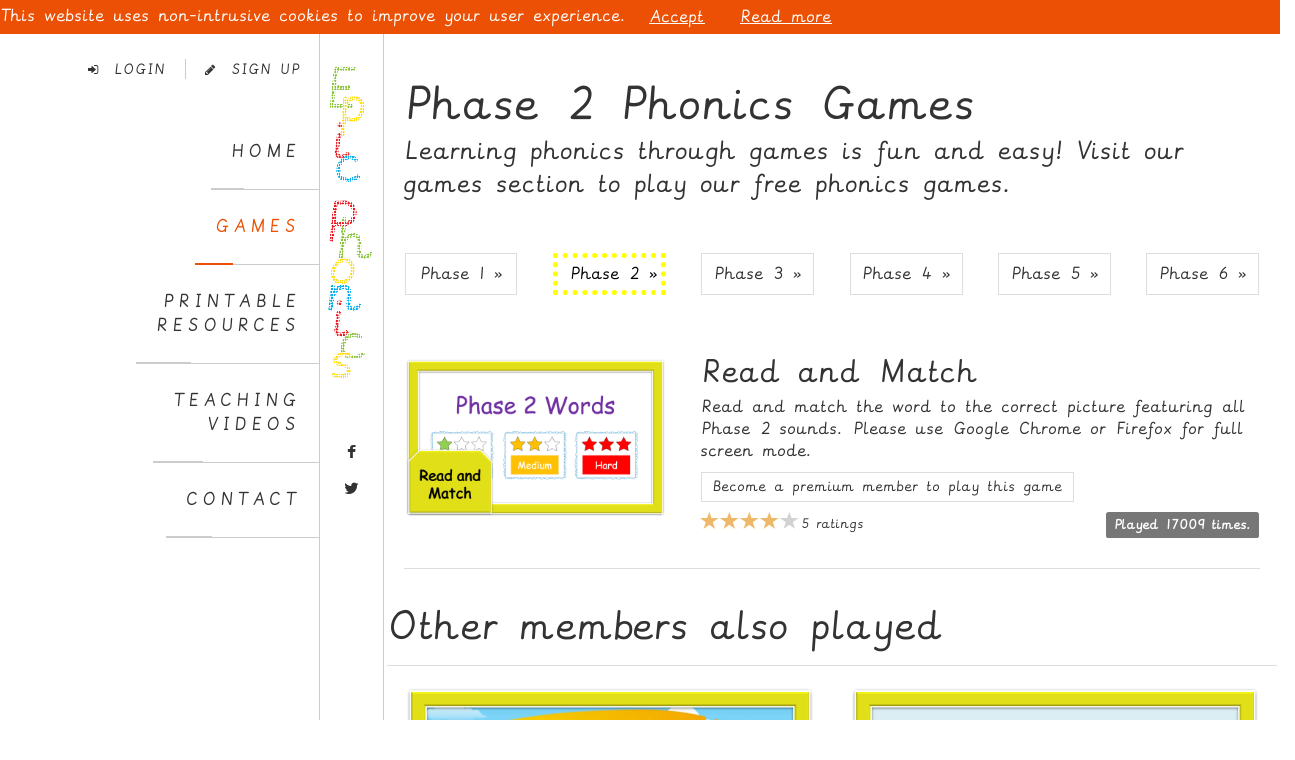

--- FILE ---
content_type: text/html; charset=UTF-8
request_url: https://epicphonics.com/games/show/read-and-match-3
body_size: 6562
content:
<!--[if IE ]><![endif]-->
<!doctype html>
<!--[if lt IE 8]> <html class="no-js ie7" lang="en"> <![endif]-->
<!--[if IE 8 ]> <html class="no-js lt-ie9 ie8" lang="en"> <![endif]-->
<!--[if IE 9 ]> <html class="no-js lt-ie10 ie9" lang="en"> <![endif]-->
<!--[if (gte IE 10)|!(IE)]><!-->
<html class="no-js" lang="en">
    <!--<![endif]-->
    <head>
        <meta charset="utf-8">
        <meta name="viewport" content="width=device-width, initial-scale=1.0">
        <meta http-equiv="X-UA-Compatible" content="IE=edge,chrome=1">
        <title>Games - Epicphonics.com</title>
        
        <!-- Bootstrap core CSS use 3.1.1 and up framework :: this is a custom base made with the customizer :: screen shot and .json included  -->
        <link href="https://epicphonics.com/assets/css/bootstrap.min.css" rel="stylesheet" type="text/css">
        <!-- Way Better Bootstrap Modals INSTRUCTIONS: https://github.com/jschr/bootstrap-modal/ -->
        <!-- DEMO:: http://jschr.github.io/bootstrap-modal/bs3.html -->
        <link href="https://epicphonics.com/assets/css/bootstrap-modal.css" rel="stylesheet" type="text/css">
                <!-- Wrapper and Supporting Styles -->
                <link href="https://epicphonics.com/assets/owl-carousel/owl.carousel.css" rel="stylesheet" type="text/css">
                <link href="https://epicphonics.com/assets/css/sidewaze_columns.css" rel="stylesheet" type="text/css">
                <link href="https://epicphonics.com/assets/css/sidewaze_base.css?v=112" rel="stylesheet" type="text/css">
                <link href="https://epicphonics.com/assets/css/colors/sidewaze_base_color.css?v=82" class="base-color" rel="stylesheet" type="text/css">
                
                
                <!-- SCRIPTS IN HEAD ============================================== -->
                
                <script src="https://epicphonics.com/assets/js/modernizr-2.6.2-respond-1.1.0.min.js"></script>
                
                <!--   NOTE:: jquery 2.x does not support IE 8 so version 1.9.1 is used for older versions of IE
                :: calling jQuery in the head for ajax work if necessary.
                -->
                <!--[if gt IE 8]><!-->
                <script src="https://epicphonics.com/assets/js/jquery.min.2.0.3.js"></script>
                <!--<![endif]-->
                <!--[if lt IE 9]>
                <script src="https://epicphonics.com/assets/js/1.9.1-jquery.min.js"></script>
                <![endif]-->
                
                <!-- WINDOWS 8 Phones BUG FIX -->
                <script src="https://epicphonics.com/assets/js/windows-fix.js"></script>
                <!--<script src="https://epicphonics.com/assets/js/fb.js"></script>-->
                <!--[if lt IE 9]>
                <script type="text/javascript" src="https://epicphonics.com/assets/js/selectivizr.js"></script>
                <![endif]-->
                
                <link rel="stylesheet" type="text/css" href="https://epicphonics.com/assets/css/colorbox.css">
                <script src="https://epicphonics.com/assets/js/jquery.colorbox-min.js"></script>

                <!-- ========= GENERATE CODE AND TOUCH ICONS http://iconifier.net/ =========== -->
            </head>
            <body>
                <!-- accessibility skip to nav skip content -->
                <ul class="sr-only" id="top">
                    <li><a href="#nav" title="Skip to navigation" accesskey="n">Skip to Navigation</a></li>
                    <li><a href="#page" title="Skip to content" accesskey="c">Skip to Content</a></li>
                </ul>

                <div class="nav-col">
                    <nav id="nav" class="clearfix" role="navigation">
                        <div class="user-wrapper">
                                                            <p><a href="#login-modal" data-toggle="modal" class="toggle-login"> <i class="fa fa-sign-in"></i>&nbsp;&nbsp;Login</a> <span class="v-divider"></span> <a href="#signup-modal" data-toggle="modal" class="toggle-signup"> <i class="fa fa-pencil"></i>&nbsp;&nbsp;Sign Up</a> </p>
                                                    </div>
                        <ul class="primary-nav">
                            <li id="homeLink" class=""><a href="https://epicphonics.com/">Home</a></li>
                                                        <li id="cartLink" class="hide "><a href="https://epicphonics.com/cart"><i class="glyphicon glyphicon-shopping-cart"></i> Cart</a></li>
                            <li class="active"><a href="https://epicphonics.com/games"> Games</a></li>
                            <li class=""><a href="https://epicphonics.com/resources">Printable<br>Resources</a></li>
                            <li class=""><a href="https://epicphonics.com/teachers">Teaching<br>Videos</a></li>
                            <!-- <li class=""><a href="https://epicphonics.com/premium-membership">Membership</a></li> -->
                            <li class=""><a href="https://epicphonics.com/contact">Contact</a></li>
                        </ul>
            </ul>
        </nav>
    </div>
    
    <div class="logo-col">
        <a href="#" class="toggle-menu"><i class="fa fa-bars"></i></a>
        
        <!-- ____________ LOGO _______________  -->
        <div class="logo-wrapper">
            <a href="#" class="clearfix"> <img id="logo" src="https://epicphonics.com/assets/images/logo.png" alt="company name"> </a>
        </div>
        <!-- /logo-wrapper -->
        <!-- ____________ SEARCH WRAPPER _______________  -->
        <!-- <div class="search-wrapper">
            <a href="#" class="toggle-search tooltip-hover" title="search" data-placement="left"><i class="fa fa-search"></i></a>
            
            <div class="search-panel">
                <form role="form">
                    <input type="search" placeholder="Enter search term and press enter" class="form-control">
                </form>
            </div>
        </div> -->
        <!-- /search-wrapper -->
        <!-- ____________ SOCIAL WRAPPER _______________  -->
        <div class="social-wrapper">
            <ul>
                <li><a href="https://www.facebook.com/epicphonics" class="fa fa-facebook tooltip-hover" data-placement="left" title="Follow Us on Facebook"></a></li>
                <li><a href="https://twitter.com/EpicPhonics" class="fa fa-twitter tooltip-hover" data-placement="left" title="Follow Us on Twitter"></a></li>
            </ul>
            <!-- .social -->
        </div>
    </div>
    <!-- /.logo-col -->
<div class="content-col" id="page">
    <div class="inner-content" >
    
        
    <h2 class="h1 font-weight-thin">Phase 2 Phonics Games</h2>
    <p class="lead">Learning phonics through games is fun and easy! Visit our games section to play our free phonics games.</p>
    
    <hr class="vertical-spacer">
    
    
    <div class="row">
                                <div class="col-ms-2 col-sm-2 col-xs-6">
                                    <p><a style="padding: 10px" class="btn btn-default btn-block" href="https://epicphonics.com/games/phase/1" role="button">Phase 1 &raquo;</a></p>
                                <hr class="vertical-spacer visible-xs">
            </div>
                                <div class="col-ms-2 col-sm-2 col-xs-6">
                                    <p><a style="border: 5px dotted yellow; background: white; color: black" class="btn btn-warning btn-block" href="https://epicphonics.com/games/phase/2" role="button">Phase 2 &raquo;</a></p>
                                <hr class="vertical-spacer visible-xs">
            </div>
                                <div class="col-ms-2 col-sm-2 col-xs-6">
                                    <p><a style="padding: 10px" class="btn btn-default btn-block" href="https://epicphonics.com/games/phase/3" role="button">Phase 3 &raquo;</a></p>
                                <hr class="vertical-spacer visible-xs">
            </div>
                                <div class="col-ms-2 col-sm-2 col-xs-6">
                                    <p><a style="padding: 10px" class="btn btn-default btn-block" href="https://epicphonics.com/games/phase/4" role="button">Phase 4 &raquo;</a></p>
                                <hr class="vertical-spacer visible-xs">
            </div>
                                <div class="col-ms-2 col-sm-2 col-xs-6">
                                    <p><a style="padding: 10px" class="btn btn-default btn-block" href="https://epicphonics.com/games/phase/5" role="button">Phase 5 &raquo;</a></p>
                                <hr class="vertical-spacer visible-xs">
            </div>
                                <div class="col-ms-2 col-sm-2 col-xs-6">
                                    <p><a style="padding: 10px" class="btn btn-default btn-block" href="https://epicphonics.com/games/phase/6" role="button">Phase 6 &raquo;</a></p>
                                <hr class="vertical-spacer visible-xs">
            </div>
            </div>
    <!-- /.row -->

        
    <hr class="vertical-spacer">
    
        <div class="row">

            
                <div class="col-ms-5 col-sm-4 col-lg-5">
                    <figure>
                        <a href="https://epicphonics.com/filestore/games/29.png" class="resource_image">
                            <img src="https://epicphonics.com/filestore/games/29.png" class="img-responsive img-custom" alt="">
                        </a>
                    </figure>
                    <hr class="vertical-spacer visible-xs"><!-- spacing vertically when stacked-->
                </div>
                <div class="col-ms-7 col-sm-8 col-lg-7">
                    <h2 class="h3 font-weight-thin no-margin-top">Read and Match</h2>
                    <p>Read and match the word to the correct picture featuring all Phase 2 sounds. Please use Google Chrome or Firefox for full screen mode.</p>
                    <p>
		<a href="#signup-modal" class="btn btn-default btn-sm" data-toggle="modal" >Become a premium member to play this game</a>                                            </p>
                    <p style="padding: 8px" class="pull-right label label-default">Played 17009 times.</p>
                    <div>
                        <select id="rating">
                            <option value=""></option>
                            <option value="1">1</option>
                            <option value="2">2</option>
                            <option value="3">3</option>
                            <option value="4">4</option>
                            <option value="5">5</option>
                        </select>
                        <span id="ratingCount">5 ratings</span>
                        <img id="ajaxLoader" src="https://epicphonics.com/assets/images/ajax-loader.gif" style="display:none; float: left; margin-left: 3px; margin-top: 3px" />
                        <span id="rateResult"></span>
                    </div>
                </div>
                    </div>
        <hr>

                                <div class="row">
                <h2>Other members also played</h2>
                <hr>
                                    <div class="col-ms-6 col-sm-6 col-lg-6">
                         <figure>
                                                            <a href="https://epicphonics.com/games/show/real-or-nonsense-gockckeu">
                                    <img src="https://epicphonics.com/filestore/games/126.png" class="img-responsive img-custom" alt="">
                                </a>
                                                        <h2 class="h3 font-weight-thin no-margin-top">Real or Nonsense? (g,o,c,k,ck,e,u)</h2>
                        </figure>
                    </div>
                                                                            <div class="col-ms-6 col-sm-6 col-lg-6">
                         <figure>
                                                            <a href="https://epicphonics.com/games/show/cvc-word-balloons">
                                    <img src="https://epicphonics.com/filestore/games/116.png" class="img-responsive img-custom" alt="">
                                </a>
                                                        <h2 class="h3 font-weight-thin no-margin-top">CVC Word Balloons</h2>
                        </figure>
                    </div>
                                            <div class="row">
                            <div class="col-sm-12 col-ms-12 col-lg-12">
                                <hr>
                            </div>
                        </div>
                                                                            <div class="col-ms-6 col-sm-6 col-lg-6">
                         <figure>
                                                            <a href="https://epicphonics.com/games/show/tricky-word-hunt">
                                    <img src="https://epicphonics.com/filestore/games/123.png" class="img-responsive img-custom" alt="">
                                </a>
                                                        <h2 class="h3 font-weight-thin no-margin-top">Tricky Word Hunt</h2>
                        </figure>
                    </div>
                                                                            <div class="col-ms-6 col-sm-6 col-lg-6">
                         <figure>
                                                            <a href="https://epicphonics.com/games/show/free-the-witch-and-the-potion-for-satp">
                                    <img src="https://epicphonics.com/filestore/games/218.png" class="img-responsive img-custom" alt="">
                                </a>
                                                        <h2 class="h3 font-weight-thin no-margin-top">FREE The witch and the potion for s,a,t,p</h2>
                        </figure>
                    </div>
                                            <div class="row">
                            <div class="col-sm-12 col-ms-12 col-lg-12">
                                <hr>
                            </div>
                        </div>
                                                                    </div>
        </div>
<!-- /.row -->
</div>
<!--/inner-content -->
</div>
<link rel="stylesheet" href="/assets/css/bootstrap-stars.css">
<script type="text/javascript" src="/assets/js/jquery.barrating.min.js"></script>
<script type="text/javascript">
    $(function() {
        $('#rating').barrating('show', {
            allowEmpty: true,
            initialRating: 4,
            showSelectedRating: true,
                            readonly: true,
                        theme: 'bootstrap-stars',
            onSelect: function(value, text, event) {
                if (typeof(event) !== 'undefined') {
                    saveRating(438, text);
                }
            }
        });
    });
    $('.resource_image').colorbox({
        maxWidth: '70%',
        maxHeight: '70%'
    });

    saveRating = function(resId, rating) {
        $.ajax({
            url: "https://epicphonics.com/resources/rate/" + resId,
            type: "POST",
            data: {
                rating: rating
            },
            dataType: 'json',
            success: function(result) {
                if ( result.success ) {
                    $('#ratingCount').html(result.cnt);
                    $('#rateResult').html(result.text).show(200);
                    window.setTimeout(function() {
                        $('#rateResult').hide(200);
                    }, 1500);
                }
            },
            beforeSend: function() {
                $('#ajaxLoader').show(200);
            },
            complete: function() {
                $('#ajaxLoader').hide(200);
            },
            error: function(jqxhr, status, errorThrown) {
                modal_error_handler(jqxhr, status, errorThrown, $(this).attr('action'));
            }
        });
    }

    $(document).on("click", "#addToFavorites", function(event) {
        event.preventDefault();
        favorite(438);
    });

    favorite = function(resId) {
        $.ajax({
            url: "https://epicphonics.com/favorites/add/" + resId,
            type: "POST",
            dataType: 'json',
            success: function(result) {
                if ( result.success ) {
                    $('#addToFavorites').hide();
                    $('#favoriteResult').html(result.text).show(200);
                }
            },
            beforeSend: function() {
                $('#ajaxLoader').show(200);
            },
            complete: function() {
                $('#ajaxLoader').hide(200);
            },
            error: function(jqxhr, status, errorThrown) {
                modal_error_handler(jqxhr, status, errorThrown, $(this).attr('action'));
            }
        });
    }
</script>

<!-- ______________ Footer Column :: jQuery to make equal heights from 901px - 1199px ______________ -->
<footer class="footer footer-col clearfix">
    
    <hr class="divider">
    <div class="inner-content copyright">
        <p class="small">© Copyright 2026 epicphonics.com.
        <a href="https://epicphonics.com/contact" class="text-underline">Contact us</a> 
        <a href="https://epicphonics.com/terms_and_conditions" class="text-underline">Terms & Conditions</a> 
        <a href="https://epicphonics.com/privacy_policy" class="text-underline">Privacy Policy</a> </p>
    </div>
    <!--/.inner-content-->
    
</footer>
<!--/footer-col -->
<!-- ______________ END FOOTER ______________ -->
<!-- _________ FAUX COLUMNS ________ -->
<div class="faux-col faux-nav-col">
</div>
<div class="faux-col faux-logo-col">
</div>
<div class="faux-col faux-content-col">
</div>
<div class="faux-col faux-footer-col">
</div>
<!--to top -->
<a id="go-to-top" title="up"> <i class="fa fa-arrow-circle-o-up"></i> </a>
<!-- this ends the site content and begins the modals for sign up and login -->
<!-- ____________ LOGIN MODAL _______________  -->
<div id="login-modal" class="modal fade user-modal" tabindex="-1" data-width="760" style="display: none;">
    <div class="modal-header">
        <button type="button" class="close" data-dismiss="modal" aria-hidden="true">×</button>
    </div>
    <div class="modal-body">
        <div class="row">
            
            <!-- col-ms-6 non-bootstrap column for 600px - 767px -->
            <div class="col-sm-6 col-ms-6">
                <h4 class="title">Social Login</h4>
                <ul class="list-unstyled social-user">
                    <li><a href="https://epicphonics.com/oauth/facebook_login" title="Login with Facebook" id="fbLogin" class="facebook"><i class="fa fa-facebook"></i><span>Login with Facebook</span></a></li>
                    <li>
                        <a
                            title="Temporarily unavailable."
                            href="#"
                            class="google" disabled
                        >
                            <i class="fa fa-google-plus"></i><span>Login with Google</span>
                        </a>
                    </li>
                    <!-- <li><a href="#" title="Login with Twitter" class="twitter"><i class="fa fa-twitter"></i><span>Login with Twitter</span></a></li> -->
                </ul>
                <!-- /.social-user -->
            </div>
            <!-- /col-sm-6 col-ms-6-->
            
            <!-- col-ms-6 non-bootstrap column for 600px - 767px -->
            <div class="col-sm-6 col-ms-6">
                <h4 class="title">Sign In</h4>
                <p class="alert alert-danger hide" id="loginError"></p>
                <p class="alert alert-success hide" id="loginSuccess"></p>
                <form role="form" action="https://epicphonics.com/login" method="post" class="submitviaajax" id="loginForm">
                    <div class="form-group">
                        <input type="email" class="form-control" placeholder="Enter email" name="login_emailaddress">
                    </div>
                    <div class="form-group">
                        <input type="password" class="form-control" placeholder="Password" name="login_password">
                    </div>
                    <!-- <div class="form-group checkbox small">
                        <label>
                            <input type="checkbox">
                        Remember Me </label>
                    </div> -->
                    <p class="text-center">
                        <button class="btn btn-orange" type="submit"><i class="fa fa-lock"></i> Sign in</button>
                        <img id="ajaxLoader" src="https://epicphonics.com/assets/images/ajax-loader.gif" style="display:none" />
                    </p>
                </form>
            </div>
            <!-- /col-sm-6 col-ms-6-->
            
        </div>
        <!-- /.row-->
        
        <p class="text-center"><a class="text-underline" href="#forgotten-pwd-modal" data-toggle="modal" data-dismiss="modal">Forgot your password?</a> <br>
        Don't have an account yet? <a class="text-underline" href="#signup-modal" data-toggle="modal" data-dismiss="modal">Sign up</a> </p>
        
    </div>
    <!-- /.modal-body-->
</div>
<!-- /.modal #login-modal -->
<!-- ____________ SIGNUP MODAL _______________  -->
<div id="signup-modal" class="modal fade user-modal" tabindex="-1" data-width="760" style="display: none;">
    <div class="modal-header">
        <button type="button" class="close" data-dismiss="modal" aria-hidden="true">×</button>
    </div>
    <div class="modal-body">
        <div class="row">
            <div class="col-sm-12 col-ms-12">
                <p>Sign up and go to My Account to become a premium member for just £10 a year.</p>
            </div>
        </div>
        <p>&nbsp;</p>
        <div class="row">
            <p class="alert alert-success hide" id="formSuccess"></p>
            
            <form method="post" action="https://epicphonics.com/register" class="submitviaajax" id="formRegister">

            <!-- col-ms-6 non-bootstrap column for 600px - 767px -->
                <div class="col-sm-6  col-ms-6">
                    <h4 class="title">Sign Up with...</h4>
                    <ul class="list-unstyled social-user">
                        <li><a href="https://epicphonics.com/oauth/facebook_login" title="Signup with Facebook" class="facebook"><i class="fa fa-facebook"></i><span>Signup with Facebook</span></a></li>
                        <li>
                            <a
                                href="#"
                                title="Temporarily unavailable."
                                class="google"
                            >
                                <i class="fa fa-google-plus"></i><span>Signup with Google</span>
                            </a>
                        </li>
                    </ul>
                    <!-- /.social-user -->
                </div>
                <!-- /col-sm-6 col-ms-6-->
                
                <!-- col-ms-6 non-bootstrap column for 600px - 767px -->
                <div class="col-sm-6 col-ms-6">
                    <h4 class="title">Sign Up</h4>
                    <p class="alert alert-danger hide" id="formError"></p>
                    <div class="form-group">
                        <input name="name" type="text" id="formFieldName" class="form-control" placeholder="Enter your name">
                    </div>
                    <div class="form-group">
                        <input name="email" type="email" id="formFieldEmail" class="form-control" placeholder="Enter email">
                    </div>
                    <div class="form-group">
                        <input name="password" type="password" id="formFieldPassword" class="form-control" placeholder="Password">
                    </div>
                    <div class="form-group">
                        <input name="password2" type="password" id="formFieldPassword2" class="form-control" placeholder="Password again">
                    </div>
                    <div class="form-group">
                        <div class="col-md-12">
                            <div class="controls" id="grecaptchaHolder"></div>
                        </div>
                    </div>
                    <!-- <div class="form-group">
                        <label>
                            <input name="newsletter" type="checkbox" value="1" id="formFieldNewsletter">
                            Subscribe to newsletter</label>
                    </div> -->
                </div>

                <div class="col-sm-12 col-ms-12">
                    <p>Please state that you have read and agreed to the <a href="https://epicphonics.com/terms_and_conditions" target="_blank">Terms and Conditions</a>.</p>
                    <div class="form-group text-center">
                        <label for="terms_agreed">
                            <input name="terms_agreed" type="checkbox" value="1" id="terms_agreed">
                            I agree to the Terms and conditions
                        </label>
                    </div>
                    
                    <p class="text-center">
                        <button class="btn btn-orange" type="submit"><i class="fa fa-lock"></i> Register</button>
                        <img id="ajaxLoader" src="https://epicphonics.com/assets/images/ajax-loader.gif" style="display:none" />
                    </p>
                </div>

            </form>
            
        </div>
        <!-- /.row-->
        
        <p class="text-center">Already have an account? <a class="text-underline" href="#login-modal" data-toggle="modal" data-dismiss="modal">Login</a></p>
        
    </div>
    <!-- /.modal-body-->
</div>
<!-- ____________ FORGOTTEN PASSWORD MODAL _______________  -->
<div id="forgotten-pwd-modal" class="modal fade user-modal" tabindex="-1" data-width="760" style="display: none;">
    <div class="modal-header">
        <button type="button" class="close" data-dismiss="modal" aria-hidden="true">×</button>
    </div>
    <div class="modal-body">
        <div class="row">
            <div class="col-sm-12  col-ms-12">
                <h4 class="title">Forgotten your password?</h4>
                <p class="alert alert-danger hide" id="forgottenPwdError"></p>
                <p class="alert alert-success hide" id="forgottenPwdSuccess"></p>
                <form method="post" action="https://epicphonics.com/login/forgottenpassword" class="submitviaajax" id="formForgottenPwd">
                    <p><strong>Enter your registered email address.</strong></p>
                    <div class="form-group">
                        <input name="email" type="email" id="formFieldEmail" class="form-control" placeholder="Enter email">
                    </div>
                    <p class="text-center">
                        <button class="btn btn-default btn-custom" type="submit"><i class="fa fa-lock"></i> Send Instructions</button>
                        <img id="ajaxLoader" src="https://epicphonics.com/assets/images/ajax-loader.gif" style="display:none" />
                    </p>
                </form>
            </div>  
        </div>
    </div>
</div>
<div id="myModal" class="modal fade user-modal" tabindex="-1" data-width="760" style="display: none;"></div>
<!-- /.modal #signup-modal -->
<!-- _________ FOOTER SCRIPTS ________ -->
<script src="https://epicphonics.com/assets/js/bootstrap.min.js"></script>
<script src="https://epicphonics.com/assets/js/jquery.sidewaze_base.js"></script>
<!-- Way Better Bootstrap Modals INSTRUCTIONS: https://github.com/jschr/bootstrap-modal/ -->
<!-- DEMO:: http://jschr.github.io/bootstrap-modal/bs3.html -->
<script src="https://epicphonics.com/assets/js/bootstrap-modalmanager.js"></script>
<script src="https://epicphonics.com/assets/js/bootstrap-modal.js"></script>
<!-- Responsive Carousel LEARN IT HERE: http://www.owlgraphic.com/owlcarousel/demos/custom.html-->
<script src="https://epicphonics.com/assets/owl-carousel/owl.carousel.min.js"></script>
<script src="https://epicphonics.com/assets/js/epic.js"></script>
<script>
$(document).ready(function() {
    $(".multi-slider").owlCarousel({
        lazyLoad : true,
        navigation : true,
        pagination: false,
        items : 4,
        itemsDesktop : [1400,4],
        itemsDesktopSmall : [900,3],
        itemsTablet: [600,2],
        itemsMobile : [320,1]
    });
    if ( typeof cookie.get("cookienag") == "undefined" )
    {
        $("<div>").addClass("topnag").attr("id", "cookienag").html('This website uses non-intrusive cookies to improve your user experience. <a href="#" class="btn close-cookie">Accept</a> <a href="/privacy_policy" class="btn btn-blue">Read more</a>').prependTo("body");
    }
    else if ( $("body").hasClass("oldIE") && typeof cookie.get("oldienag") == "undefined" )
    {
        $("<div>").addClass("topnag").attr("id", "oldienag").html('We have dectected you are accessing this site with Internet Explorer 8 or lower. STA.co.uk and STA Online are both designed for IE9 or above, or for use with <a href="https://www.google.com/intl/en/chrome/browser/" target="_blank">Google Chrome</a>, <a href="http://www.mozilla.org/en-US/firefox/new/" target="_blank">Mozilla Firefox</a> or <a href="http://www.apple.com/safari/" target="_blank">Apple Safari</a>. <a href="#" class="btn close-cookie">&times;</a>').prependTo("body");
    }

    $(".close-cookie", ".topnag").on("click", function(ev) {
        ev.preventDefault();
        var $el = $(this).parents("div");

        cookie.set($el.attr("id"), 1, {
            expires: 365,
            path: '/'
        });

        $el.slideUp(function(){
            $(this).remove();
        });
    });
});
</script>
<script>
  (function(i,s,o,g,r,a,m){i['GoogleAnalyticsObject']=r;i[r]=i[r]||function(){
  (i[r].q=i[r].q||[]).push(arguments)},i[r].l=1*new Date();a=s.createElement(o),
  m=s.getElementsByTagName(o)[0];a.async=1;a.src=g;m.parentNode.insertBefore(a,m)
  })(window,document,'script','//www.google-analytics.com/analytics.js','ga');
  ga('create', 'UA-34928715-5', 'auto');
  ga('send', 'pageview');
</script>
<script type="text/javascript" src="https://www.google.com/recaptcha/api.js?onload=onloadCallback&render=explicit" async defer></script><script type="text/javascript">
    var rWidgetId;
    var onloadCallback = function() {
        rWidgetId = grecaptcha.render('grecaptchaHolder', {"sitekey": "6LeyTxAUAAAAAAMNgF70CLZMulJo4Rxh6H_dhQtC", "theme": "light"});
    };
    var resetC = function() {
        grecaptcha.reset(rWidgetId);
    }
</script></body>
</html>


--- FILE ---
content_type: text/html; charset=utf-8
request_url: https://www.google.com/recaptcha/api2/anchor?ar=1&k=6LeyTxAUAAAAAAMNgF70CLZMulJo4Rxh6H_dhQtC&co=aHR0cHM6Ly9lcGljcGhvbmljcy5jb206NDQz&hl=en&v=PoyoqOPhxBO7pBk68S4YbpHZ&theme=light&size=normal&anchor-ms=20000&execute-ms=30000&cb=okletvvcu7zc
body_size: 49563
content:
<!DOCTYPE HTML><html dir="ltr" lang="en"><head><meta http-equiv="Content-Type" content="text/html; charset=UTF-8">
<meta http-equiv="X-UA-Compatible" content="IE=edge">
<title>reCAPTCHA</title>
<style type="text/css">
/* cyrillic-ext */
@font-face {
  font-family: 'Roboto';
  font-style: normal;
  font-weight: 400;
  font-stretch: 100%;
  src: url(//fonts.gstatic.com/s/roboto/v48/KFO7CnqEu92Fr1ME7kSn66aGLdTylUAMa3GUBHMdazTgWw.woff2) format('woff2');
  unicode-range: U+0460-052F, U+1C80-1C8A, U+20B4, U+2DE0-2DFF, U+A640-A69F, U+FE2E-FE2F;
}
/* cyrillic */
@font-face {
  font-family: 'Roboto';
  font-style: normal;
  font-weight: 400;
  font-stretch: 100%;
  src: url(//fonts.gstatic.com/s/roboto/v48/KFO7CnqEu92Fr1ME7kSn66aGLdTylUAMa3iUBHMdazTgWw.woff2) format('woff2');
  unicode-range: U+0301, U+0400-045F, U+0490-0491, U+04B0-04B1, U+2116;
}
/* greek-ext */
@font-face {
  font-family: 'Roboto';
  font-style: normal;
  font-weight: 400;
  font-stretch: 100%;
  src: url(//fonts.gstatic.com/s/roboto/v48/KFO7CnqEu92Fr1ME7kSn66aGLdTylUAMa3CUBHMdazTgWw.woff2) format('woff2');
  unicode-range: U+1F00-1FFF;
}
/* greek */
@font-face {
  font-family: 'Roboto';
  font-style: normal;
  font-weight: 400;
  font-stretch: 100%;
  src: url(//fonts.gstatic.com/s/roboto/v48/KFO7CnqEu92Fr1ME7kSn66aGLdTylUAMa3-UBHMdazTgWw.woff2) format('woff2');
  unicode-range: U+0370-0377, U+037A-037F, U+0384-038A, U+038C, U+038E-03A1, U+03A3-03FF;
}
/* math */
@font-face {
  font-family: 'Roboto';
  font-style: normal;
  font-weight: 400;
  font-stretch: 100%;
  src: url(//fonts.gstatic.com/s/roboto/v48/KFO7CnqEu92Fr1ME7kSn66aGLdTylUAMawCUBHMdazTgWw.woff2) format('woff2');
  unicode-range: U+0302-0303, U+0305, U+0307-0308, U+0310, U+0312, U+0315, U+031A, U+0326-0327, U+032C, U+032F-0330, U+0332-0333, U+0338, U+033A, U+0346, U+034D, U+0391-03A1, U+03A3-03A9, U+03B1-03C9, U+03D1, U+03D5-03D6, U+03F0-03F1, U+03F4-03F5, U+2016-2017, U+2034-2038, U+203C, U+2040, U+2043, U+2047, U+2050, U+2057, U+205F, U+2070-2071, U+2074-208E, U+2090-209C, U+20D0-20DC, U+20E1, U+20E5-20EF, U+2100-2112, U+2114-2115, U+2117-2121, U+2123-214F, U+2190, U+2192, U+2194-21AE, U+21B0-21E5, U+21F1-21F2, U+21F4-2211, U+2213-2214, U+2216-22FF, U+2308-230B, U+2310, U+2319, U+231C-2321, U+2336-237A, U+237C, U+2395, U+239B-23B7, U+23D0, U+23DC-23E1, U+2474-2475, U+25AF, U+25B3, U+25B7, U+25BD, U+25C1, U+25CA, U+25CC, U+25FB, U+266D-266F, U+27C0-27FF, U+2900-2AFF, U+2B0E-2B11, U+2B30-2B4C, U+2BFE, U+3030, U+FF5B, U+FF5D, U+1D400-1D7FF, U+1EE00-1EEFF;
}
/* symbols */
@font-face {
  font-family: 'Roboto';
  font-style: normal;
  font-weight: 400;
  font-stretch: 100%;
  src: url(//fonts.gstatic.com/s/roboto/v48/KFO7CnqEu92Fr1ME7kSn66aGLdTylUAMaxKUBHMdazTgWw.woff2) format('woff2');
  unicode-range: U+0001-000C, U+000E-001F, U+007F-009F, U+20DD-20E0, U+20E2-20E4, U+2150-218F, U+2190, U+2192, U+2194-2199, U+21AF, U+21E6-21F0, U+21F3, U+2218-2219, U+2299, U+22C4-22C6, U+2300-243F, U+2440-244A, U+2460-24FF, U+25A0-27BF, U+2800-28FF, U+2921-2922, U+2981, U+29BF, U+29EB, U+2B00-2BFF, U+4DC0-4DFF, U+FFF9-FFFB, U+10140-1018E, U+10190-1019C, U+101A0, U+101D0-101FD, U+102E0-102FB, U+10E60-10E7E, U+1D2C0-1D2D3, U+1D2E0-1D37F, U+1F000-1F0FF, U+1F100-1F1AD, U+1F1E6-1F1FF, U+1F30D-1F30F, U+1F315, U+1F31C, U+1F31E, U+1F320-1F32C, U+1F336, U+1F378, U+1F37D, U+1F382, U+1F393-1F39F, U+1F3A7-1F3A8, U+1F3AC-1F3AF, U+1F3C2, U+1F3C4-1F3C6, U+1F3CA-1F3CE, U+1F3D4-1F3E0, U+1F3ED, U+1F3F1-1F3F3, U+1F3F5-1F3F7, U+1F408, U+1F415, U+1F41F, U+1F426, U+1F43F, U+1F441-1F442, U+1F444, U+1F446-1F449, U+1F44C-1F44E, U+1F453, U+1F46A, U+1F47D, U+1F4A3, U+1F4B0, U+1F4B3, U+1F4B9, U+1F4BB, U+1F4BF, U+1F4C8-1F4CB, U+1F4D6, U+1F4DA, U+1F4DF, U+1F4E3-1F4E6, U+1F4EA-1F4ED, U+1F4F7, U+1F4F9-1F4FB, U+1F4FD-1F4FE, U+1F503, U+1F507-1F50B, U+1F50D, U+1F512-1F513, U+1F53E-1F54A, U+1F54F-1F5FA, U+1F610, U+1F650-1F67F, U+1F687, U+1F68D, U+1F691, U+1F694, U+1F698, U+1F6AD, U+1F6B2, U+1F6B9-1F6BA, U+1F6BC, U+1F6C6-1F6CF, U+1F6D3-1F6D7, U+1F6E0-1F6EA, U+1F6F0-1F6F3, U+1F6F7-1F6FC, U+1F700-1F7FF, U+1F800-1F80B, U+1F810-1F847, U+1F850-1F859, U+1F860-1F887, U+1F890-1F8AD, U+1F8B0-1F8BB, U+1F8C0-1F8C1, U+1F900-1F90B, U+1F93B, U+1F946, U+1F984, U+1F996, U+1F9E9, U+1FA00-1FA6F, U+1FA70-1FA7C, U+1FA80-1FA89, U+1FA8F-1FAC6, U+1FACE-1FADC, U+1FADF-1FAE9, U+1FAF0-1FAF8, U+1FB00-1FBFF;
}
/* vietnamese */
@font-face {
  font-family: 'Roboto';
  font-style: normal;
  font-weight: 400;
  font-stretch: 100%;
  src: url(//fonts.gstatic.com/s/roboto/v48/KFO7CnqEu92Fr1ME7kSn66aGLdTylUAMa3OUBHMdazTgWw.woff2) format('woff2');
  unicode-range: U+0102-0103, U+0110-0111, U+0128-0129, U+0168-0169, U+01A0-01A1, U+01AF-01B0, U+0300-0301, U+0303-0304, U+0308-0309, U+0323, U+0329, U+1EA0-1EF9, U+20AB;
}
/* latin-ext */
@font-face {
  font-family: 'Roboto';
  font-style: normal;
  font-weight: 400;
  font-stretch: 100%;
  src: url(//fonts.gstatic.com/s/roboto/v48/KFO7CnqEu92Fr1ME7kSn66aGLdTylUAMa3KUBHMdazTgWw.woff2) format('woff2');
  unicode-range: U+0100-02BA, U+02BD-02C5, U+02C7-02CC, U+02CE-02D7, U+02DD-02FF, U+0304, U+0308, U+0329, U+1D00-1DBF, U+1E00-1E9F, U+1EF2-1EFF, U+2020, U+20A0-20AB, U+20AD-20C0, U+2113, U+2C60-2C7F, U+A720-A7FF;
}
/* latin */
@font-face {
  font-family: 'Roboto';
  font-style: normal;
  font-weight: 400;
  font-stretch: 100%;
  src: url(//fonts.gstatic.com/s/roboto/v48/KFO7CnqEu92Fr1ME7kSn66aGLdTylUAMa3yUBHMdazQ.woff2) format('woff2');
  unicode-range: U+0000-00FF, U+0131, U+0152-0153, U+02BB-02BC, U+02C6, U+02DA, U+02DC, U+0304, U+0308, U+0329, U+2000-206F, U+20AC, U+2122, U+2191, U+2193, U+2212, U+2215, U+FEFF, U+FFFD;
}
/* cyrillic-ext */
@font-face {
  font-family: 'Roboto';
  font-style: normal;
  font-weight: 500;
  font-stretch: 100%;
  src: url(//fonts.gstatic.com/s/roboto/v48/KFO7CnqEu92Fr1ME7kSn66aGLdTylUAMa3GUBHMdazTgWw.woff2) format('woff2');
  unicode-range: U+0460-052F, U+1C80-1C8A, U+20B4, U+2DE0-2DFF, U+A640-A69F, U+FE2E-FE2F;
}
/* cyrillic */
@font-face {
  font-family: 'Roboto';
  font-style: normal;
  font-weight: 500;
  font-stretch: 100%;
  src: url(//fonts.gstatic.com/s/roboto/v48/KFO7CnqEu92Fr1ME7kSn66aGLdTylUAMa3iUBHMdazTgWw.woff2) format('woff2');
  unicode-range: U+0301, U+0400-045F, U+0490-0491, U+04B0-04B1, U+2116;
}
/* greek-ext */
@font-face {
  font-family: 'Roboto';
  font-style: normal;
  font-weight: 500;
  font-stretch: 100%;
  src: url(//fonts.gstatic.com/s/roboto/v48/KFO7CnqEu92Fr1ME7kSn66aGLdTylUAMa3CUBHMdazTgWw.woff2) format('woff2');
  unicode-range: U+1F00-1FFF;
}
/* greek */
@font-face {
  font-family: 'Roboto';
  font-style: normal;
  font-weight: 500;
  font-stretch: 100%;
  src: url(//fonts.gstatic.com/s/roboto/v48/KFO7CnqEu92Fr1ME7kSn66aGLdTylUAMa3-UBHMdazTgWw.woff2) format('woff2');
  unicode-range: U+0370-0377, U+037A-037F, U+0384-038A, U+038C, U+038E-03A1, U+03A3-03FF;
}
/* math */
@font-face {
  font-family: 'Roboto';
  font-style: normal;
  font-weight: 500;
  font-stretch: 100%;
  src: url(//fonts.gstatic.com/s/roboto/v48/KFO7CnqEu92Fr1ME7kSn66aGLdTylUAMawCUBHMdazTgWw.woff2) format('woff2');
  unicode-range: U+0302-0303, U+0305, U+0307-0308, U+0310, U+0312, U+0315, U+031A, U+0326-0327, U+032C, U+032F-0330, U+0332-0333, U+0338, U+033A, U+0346, U+034D, U+0391-03A1, U+03A3-03A9, U+03B1-03C9, U+03D1, U+03D5-03D6, U+03F0-03F1, U+03F4-03F5, U+2016-2017, U+2034-2038, U+203C, U+2040, U+2043, U+2047, U+2050, U+2057, U+205F, U+2070-2071, U+2074-208E, U+2090-209C, U+20D0-20DC, U+20E1, U+20E5-20EF, U+2100-2112, U+2114-2115, U+2117-2121, U+2123-214F, U+2190, U+2192, U+2194-21AE, U+21B0-21E5, U+21F1-21F2, U+21F4-2211, U+2213-2214, U+2216-22FF, U+2308-230B, U+2310, U+2319, U+231C-2321, U+2336-237A, U+237C, U+2395, U+239B-23B7, U+23D0, U+23DC-23E1, U+2474-2475, U+25AF, U+25B3, U+25B7, U+25BD, U+25C1, U+25CA, U+25CC, U+25FB, U+266D-266F, U+27C0-27FF, U+2900-2AFF, U+2B0E-2B11, U+2B30-2B4C, U+2BFE, U+3030, U+FF5B, U+FF5D, U+1D400-1D7FF, U+1EE00-1EEFF;
}
/* symbols */
@font-face {
  font-family: 'Roboto';
  font-style: normal;
  font-weight: 500;
  font-stretch: 100%;
  src: url(//fonts.gstatic.com/s/roboto/v48/KFO7CnqEu92Fr1ME7kSn66aGLdTylUAMaxKUBHMdazTgWw.woff2) format('woff2');
  unicode-range: U+0001-000C, U+000E-001F, U+007F-009F, U+20DD-20E0, U+20E2-20E4, U+2150-218F, U+2190, U+2192, U+2194-2199, U+21AF, U+21E6-21F0, U+21F3, U+2218-2219, U+2299, U+22C4-22C6, U+2300-243F, U+2440-244A, U+2460-24FF, U+25A0-27BF, U+2800-28FF, U+2921-2922, U+2981, U+29BF, U+29EB, U+2B00-2BFF, U+4DC0-4DFF, U+FFF9-FFFB, U+10140-1018E, U+10190-1019C, U+101A0, U+101D0-101FD, U+102E0-102FB, U+10E60-10E7E, U+1D2C0-1D2D3, U+1D2E0-1D37F, U+1F000-1F0FF, U+1F100-1F1AD, U+1F1E6-1F1FF, U+1F30D-1F30F, U+1F315, U+1F31C, U+1F31E, U+1F320-1F32C, U+1F336, U+1F378, U+1F37D, U+1F382, U+1F393-1F39F, U+1F3A7-1F3A8, U+1F3AC-1F3AF, U+1F3C2, U+1F3C4-1F3C6, U+1F3CA-1F3CE, U+1F3D4-1F3E0, U+1F3ED, U+1F3F1-1F3F3, U+1F3F5-1F3F7, U+1F408, U+1F415, U+1F41F, U+1F426, U+1F43F, U+1F441-1F442, U+1F444, U+1F446-1F449, U+1F44C-1F44E, U+1F453, U+1F46A, U+1F47D, U+1F4A3, U+1F4B0, U+1F4B3, U+1F4B9, U+1F4BB, U+1F4BF, U+1F4C8-1F4CB, U+1F4D6, U+1F4DA, U+1F4DF, U+1F4E3-1F4E6, U+1F4EA-1F4ED, U+1F4F7, U+1F4F9-1F4FB, U+1F4FD-1F4FE, U+1F503, U+1F507-1F50B, U+1F50D, U+1F512-1F513, U+1F53E-1F54A, U+1F54F-1F5FA, U+1F610, U+1F650-1F67F, U+1F687, U+1F68D, U+1F691, U+1F694, U+1F698, U+1F6AD, U+1F6B2, U+1F6B9-1F6BA, U+1F6BC, U+1F6C6-1F6CF, U+1F6D3-1F6D7, U+1F6E0-1F6EA, U+1F6F0-1F6F3, U+1F6F7-1F6FC, U+1F700-1F7FF, U+1F800-1F80B, U+1F810-1F847, U+1F850-1F859, U+1F860-1F887, U+1F890-1F8AD, U+1F8B0-1F8BB, U+1F8C0-1F8C1, U+1F900-1F90B, U+1F93B, U+1F946, U+1F984, U+1F996, U+1F9E9, U+1FA00-1FA6F, U+1FA70-1FA7C, U+1FA80-1FA89, U+1FA8F-1FAC6, U+1FACE-1FADC, U+1FADF-1FAE9, U+1FAF0-1FAF8, U+1FB00-1FBFF;
}
/* vietnamese */
@font-face {
  font-family: 'Roboto';
  font-style: normal;
  font-weight: 500;
  font-stretch: 100%;
  src: url(//fonts.gstatic.com/s/roboto/v48/KFO7CnqEu92Fr1ME7kSn66aGLdTylUAMa3OUBHMdazTgWw.woff2) format('woff2');
  unicode-range: U+0102-0103, U+0110-0111, U+0128-0129, U+0168-0169, U+01A0-01A1, U+01AF-01B0, U+0300-0301, U+0303-0304, U+0308-0309, U+0323, U+0329, U+1EA0-1EF9, U+20AB;
}
/* latin-ext */
@font-face {
  font-family: 'Roboto';
  font-style: normal;
  font-weight: 500;
  font-stretch: 100%;
  src: url(//fonts.gstatic.com/s/roboto/v48/KFO7CnqEu92Fr1ME7kSn66aGLdTylUAMa3KUBHMdazTgWw.woff2) format('woff2');
  unicode-range: U+0100-02BA, U+02BD-02C5, U+02C7-02CC, U+02CE-02D7, U+02DD-02FF, U+0304, U+0308, U+0329, U+1D00-1DBF, U+1E00-1E9F, U+1EF2-1EFF, U+2020, U+20A0-20AB, U+20AD-20C0, U+2113, U+2C60-2C7F, U+A720-A7FF;
}
/* latin */
@font-face {
  font-family: 'Roboto';
  font-style: normal;
  font-weight: 500;
  font-stretch: 100%;
  src: url(//fonts.gstatic.com/s/roboto/v48/KFO7CnqEu92Fr1ME7kSn66aGLdTylUAMa3yUBHMdazQ.woff2) format('woff2');
  unicode-range: U+0000-00FF, U+0131, U+0152-0153, U+02BB-02BC, U+02C6, U+02DA, U+02DC, U+0304, U+0308, U+0329, U+2000-206F, U+20AC, U+2122, U+2191, U+2193, U+2212, U+2215, U+FEFF, U+FFFD;
}
/* cyrillic-ext */
@font-face {
  font-family: 'Roboto';
  font-style: normal;
  font-weight: 900;
  font-stretch: 100%;
  src: url(//fonts.gstatic.com/s/roboto/v48/KFO7CnqEu92Fr1ME7kSn66aGLdTylUAMa3GUBHMdazTgWw.woff2) format('woff2');
  unicode-range: U+0460-052F, U+1C80-1C8A, U+20B4, U+2DE0-2DFF, U+A640-A69F, U+FE2E-FE2F;
}
/* cyrillic */
@font-face {
  font-family: 'Roboto';
  font-style: normal;
  font-weight: 900;
  font-stretch: 100%;
  src: url(//fonts.gstatic.com/s/roboto/v48/KFO7CnqEu92Fr1ME7kSn66aGLdTylUAMa3iUBHMdazTgWw.woff2) format('woff2');
  unicode-range: U+0301, U+0400-045F, U+0490-0491, U+04B0-04B1, U+2116;
}
/* greek-ext */
@font-face {
  font-family: 'Roboto';
  font-style: normal;
  font-weight: 900;
  font-stretch: 100%;
  src: url(//fonts.gstatic.com/s/roboto/v48/KFO7CnqEu92Fr1ME7kSn66aGLdTylUAMa3CUBHMdazTgWw.woff2) format('woff2');
  unicode-range: U+1F00-1FFF;
}
/* greek */
@font-face {
  font-family: 'Roboto';
  font-style: normal;
  font-weight: 900;
  font-stretch: 100%;
  src: url(//fonts.gstatic.com/s/roboto/v48/KFO7CnqEu92Fr1ME7kSn66aGLdTylUAMa3-UBHMdazTgWw.woff2) format('woff2');
  unicode-range: U+0370-0377, U+037A-037F, U+0384-038A, U+038C, U+038E-03A1, U+03A3-03FF;
}
/* math */
@font-face {
  font-family: 'Roboto';
  font-style: normal;
  font-weight: 900;
  font-stretch: 100%;
  src: url(//fonts.gstatic.com/s/roboto/v48/KFO7CnqEu92Fr1ME7kSn66aGLdTylUAMawCUBHMdazTgWw.woff2) format('woff2');
  unicode-range: U+0302-0303, U+0305, U+0307-0308, U+0310, U+0312, U+0315, U+031A, U+0326-0327, U+032C, U+032F-0330, U+0332-0333, U+0338, U+033A, U+0346, U+034D, U+0391-03A1, U+03A3-03A9, U+03B1-03C9, U+03D1, U+03D5-03D6, U+03F0-03F1, U+03F4-03F5, U+2016-2017, U+2034-2038, U+203C, U+2040, U+2043, U+2047, U+2050, U+2057, U+205F, U+2070-2071, U+2074-208E, U+2090-209C, U+20D0-20DC, U+20E1, U+20E5-20EF, U+2100-2112, U+2114-2115, U+2117-2121, U+2123-214F, U+2190, U+2192, U+2194-21AE, U+21B0-21E5, U+21F1-21F2, U+21F4-2211, U+2213-2214, U+2216-22FF, U+2308-230B, U+2310, U+2319, U+231C-2321, U+2336-237A, U+237C, U+2395, U+239B-23B7, U+23D0, U+23DC-23E1, U+2474-2475, U+25AF, U+25B3, U+25B7, U+25BD, U+25C1, U+25CA, U+25CC, U+25FB, U+266D-266F, U+27C0-27FF, U+2900-2AFF, U+2B0E-2B11, U+2B30-2B4C, U+2BFE, U+3030, U+FF5B, U+FF5D, U+1D400-1D7FF, U+1EE00-1EEFF;
}
/* symbols */
@font-face {
  font-family: 'Roboto';
  font-style: normal;
  font-weight: 900;
  font-stretch: 100%;
  src: url(//fonts.gstatic.com/s/roboto/v48/KFO7CnqEu92Fr1ME7kSn66aGLdTylUAMaxKUBHMdazTgWw.woff2) format('woff2');
  unicode-range: U+0001-000C, U+000E-001F, U+007F-009F, U+20DD-20E0, U+20E2-20E4, U+2150-218F, U+2190, U+2192, U+2194-2199, U+21AF, U+21E6-21F0, U+21F3, U+2218-2219, U+2299, U+22C4-22C6, U+2300-243F, U+2440-244A, U+2460-24FF, U+25A0-27BF, U+2800-28FF, U+2921-2922, U+2981, U+29BF, U+29EB, U+2B00-2BFF, U+4DC0-4DFF, U+FFF9-FFFB, U+10140-1018E, U+10190-1019C, U+101A0, U+101D0-101FD, U+102E0-102FB, U+10E60-10E7E, U+1D2C0-1D2D3, U+1D2E0-1D37F, U+1F000-1F0FF, U+1F100-1F1AD, U+1F1E6-1F1FF, U+1F30D-1F30F, U+1F315, U+1F31C, U+1F31E, U+1F320-1F32C, U+1F336, U+1F378, U+1F37D, U+1F382, U+1F393-1F39F, U+1F3A7-1F3A8, U+1F3AC-1F3AF, U+1F3C2, U+1F3C4-1F3C6, U+1F3CA-1F3CE, U+1F3D4-1F3E0, U+1F3ED, U+1F3F1-1F3F3, U+1F3F5-1F3F7, U+1F408, U+1F415, U+1F41F, U+1F426, U+1F43F, U+1F441-1F442, U+1F444, U+1F446-1F449, U+1F44C-1F44E, U+1F453, U+1F46A, U+1F47D, U+1F4A3, U+1F4B0, U+1F4B3, U+1F4B9, U+1F4BB, U+1F4BF, U+1F4C8-1F4CB, U+1F4D6, U+1F4DA, U+1F4DF, U+1F4E3-1F4E6, U+1F4EA-1F4ED, U+1F4F7, U+1F4F9-1F4FB, U+1F4FD-1F4FE, U+1F503, U+1F507-1F50B, U+1F50D, U+1F512-1F513, U+1F53E-1F54A, U+1F54F-1F5FA, U+1F610, U+1F650-1F67F, U+1F687, U+1F68D, U+1F691, U+1F694, U+1F698, U+1F6AD, U+1F6B2, U+1F6B9-1F6BA, U+1F6BC, U+1F6C6-1F6CF, U+1F6D3-1F6D7, U+1F6E0-1F6EA, U+1F6F0-1F6F3, U+1F6F7-1F6FC, U+1F700-1F7FF, U+1F800-1F80B, U+1F810-1F847, U+1F850-1F859, U+1F860-1F887, U+1F890-1F8AD, U+1F8B0-1F8BB, U+1F8C0-1F8C1, U+1F900-1F90B, U+1F93B, U+1F946, U+1F984, U+1F996, U+1F9E9, U+1FA00-1FA6F, U+1FA70-1FA7C, U+1FA80-1FA89, U+1FA8F-1FAC6, U+1FACE-1FADC, U+1FADF-1FAE9, U+1FAF0-1FAF8, U+1FB00-1FBFF;
}
/* vietnamese */
@font-face {
  font-family: 'Roboto';
  font-style: normal;
  font-weight: 900;
  font-stretch: 100%;
  src: url(//fonts.gstatic.com/s/roboto/v48/KFO7CnqEu92Fr1ME7kSn66aGLdTylUAMa3OUBHMdazTgWw.woff2) format('woff2');
  unicode-range: U+0102-0103, U+0110-0111, U+0128-0129, U+0168-0169, U+01A0-01A1, U+01AF-01B0, U+0300-0301, U+0303-0304, U+0308-0309, U+0323, U+0329, U+1EA0-1EF9, U+20AB;
}
/* latin-ext */
@font-face {
  font-family: 'Roboto';
  font-style: normal;
  font-weight: 900;
  font-stretch: 100%;
  src: url(//fonts.gstatic.com/s/roboto/v48/KFO7CnqEu92Fr1ME7kSn66aGLdTylUAMa3KUBHMdazTgWw.woff2) format('woff2');
  unicode-range: U+0100-02BA, U+02BD-02C5, U+02C7-02CC, U+02CE-02D7, U+02DD-02FF, U+0304, U+0308, U+0329, U+1D00-1DBF, U+1E00-1E9F, U+1EF2-1EFF, U+2020, U+20A0-20AB, U+20AD-20C0, U+2113, U+2C60-2C7F, U+A720-A7FF;
}
/* latin */
@font-face {
  font-family: 'Roboto';
  font-style: normal;
  font-weight: 900;
  font-stretch: 100%;
  src: url(//fonts.gstatic.com/s/roboto/v48/KFO7CnqEu92Fr1ME7kSn66aGLdTylUAMa3yUBHMdazQ.woff2) format('woff2');
  unicode-range: U+0000-00FF, U+0131, U+0152-0153, U+02BB-02BC, U+02C6, U+02DA, U+02DC, U+0304, U+0308, U+0329, U+2000-206F, U+20AC, U+2122, U+2191, U+2193, U+2212, U+2215, U+FEFF, U+FFFD;
}

</style>
<link rel="stylesheet" type="text/css" href="https://www.gstatic.com/recaptcha/releases/PoyoqOPhxBO7pBk68S4YbpHZ/styles__ltr.css">
<script nonce="RxDjnWfovSoX9kY57Lk35g" type="text/javascript">window['__recaptcha_api'] = 'https://www.google.com/recaptcha/api2/';</script>
<script type="text/javascript" src="https://www.gstatic.com/recaptcha/releases/PoyoqOPhxBO7pBk68S4YbpHZ/recaptcha__en.js" nonce="RxDjnWfovSoX9kY57Lk35g">
      
    </script></head>
<body><div id="rc-anchor-alert" class="rc-anchor-alert"></div>
<input type="hidden" id="recaptcha-token" value="[base64]">
<script type="text/javascript" nonce="RxDjnWfovSoX9kY57Lk35g">
      recaptcha.anchor.Main.init("[\x22ainput\x22,[\x22bgdata\x22,\x22\x22,\[base64]/[base64]/MjU1Ong/[base64]/[base64]/[base64]/[base64]/[base64]/[base64]/[base64]/[base64]/[base64]/[base64]/[base64]/[base64]/[base64]/[base64]/[base64]\\u003d\x22,\[base64]\\u003d\\u003d\x22,\[base64]/DjSM/[base64]/DiBhqL1TCnW/DssONcltcw4/DrMOuw7UXwq7Dq27CpXrCv3DDtEY3LQLCo8K0w792LMOaPSxtw54rw5kxwqDDmSEsGsOow6PDusKcwpjDu8K1HMK6HcOWAsOXRMKINMKBw7/Cr8OpSMK2b11bwobCt8KgG8KjWcODbRfDlT/[base64]/Dg0Rawo0Lwo/[base64]/DjAvCvRYlwoRtFDZDBiMcElTDrcOIasKMH8K9w5DCohHDoT7Cr8Ofw5zDgi8XwpHCpMK4w4EqPcKeNcOEwrTCpRLCkw/DnBIXZ8KpTEbDpwovQ8Kxw7c8w79YZsKRZzE9w43CqDtsPQ0cw5zDgMKKJC3DlMOewojDiMObw6gdHXhgwpPCucOjw5BeIsKFw6vDqcKZIsKYw7zCpsKzw7fCsk8pHcK/wphUw51RJMKVw53CmcKIEyvCmMOHYg/[base64]/[base64]/woQgw78Jw5XCm3g3M8Ozw6woYMOfwrjCmxQbw57DoU7CncK0akrCrMOiaww+w6Etw6N4w7oZfMKNI8KkPFfCgMK6TcKABnEAA8O6w7Vqw7xIIMOqeHs1wqjCik43G8KRNEjDsm7DjsKbw7nCv1JvScK/[base64]/wqTCh0LChzLCucOoDcKnw4lEwoXCiG9TET4Xw77Cjy/Dh8KMw5vCo3BIwp0bw6JIQsOKwpDDlMO+VsKmwo1Sw55Qw7U/T2hqPADCg3PDskjDrcOjM8KvBTABw7NqaMOQcBIGw5bDosKAdUHCqsKIPF5GS8K5XsOZK1bDmmAVw45DGVrDsiwEOWTDscK2P8OXw6TDrUoyw7ldw4Y2wrPDmGU2wp/DscOnwqJxwqvDhcKlw5sYfcOpwoDCpx8aYcK9MMOAWwAXw7pfVjvChcKjYcKVw6Usa8KKeCPDvE7Ct8KSw5bCmsKywpdkLMKwf8O/wovDksK+w5R4w5HDjArCpcKuwoMiTGFnPxYVwqfCksKEZ8OiAcK1JxDChT7CtMKuw4ARwokkMsOpWT9/w7vChMKHaVpvLivCq8KVNnfChFdDRcKjOcK9VFh+wpjCkcKcw6rDnhZfBcOcw6XDncKhw7kOwo9zw7l/w6XCkcOJWcOjMcOWw74OwploAsK3LzEFw77CjhcSw5TCgCszwpHDiG3CtEhWw57DvsOxwo9xOTHDtsOuwoEHKsOZVcO7w5UPZsKZOmoEK3XDncKPAMOWHMO7aChVQcOxNsKnQU5+CyzDrMOJw4VuRsOeHlYUTm90w7/Cq8OQVHzCgC7DtirDlxzCvcKpwroRLMORw4PDizXCnsOPUgrDu1odWRNRbsKecMKUdhHDiQoJw5ksCHfDpcKIw7HCo8OoIQ0iw73DrFFqai/CqsKcwoHCs8Oiw6rCnsKXw7PDvcOowp92S07CqMOHG3x/[base64]/CgsOtw77DksKJP8OfwpXCl8KPwq1xZsKUUhxcw7bCv8OPwp/CnigJIx8LH8KuAULDl8KRTgPDncKow4nDksK4w5/[base64]/Dp8K5YsKUfMKcwpzCh8K3CWMGw77DmBNpMcKXwrcVTBDDiDYrw6ZOG0xkw7/Cj0l2wqjDp8OiYcKuwqzCoCDDpGQNw7LDjy5QTSJ7OXHDjCBXWMOcYz/DicKjwpJWP3Jcw6hcw71IImrDt8KhQlkXMkEdw5bChMOyI3fCpFvDozhHcMOLC8K7wrcKw73DhsKCw6PDhMKHw78MQsKWwq9MacKIw6/CmBnCusOLwp/CmlZgw4bCr2zDrgbCrcOcIifDgU5uw5nCmi0ewpvDu8Orw7bChTLDosO8wpJQwoTDqX3Cj8KeAScNw5XClzbDicOsWcKGZcO3GQ7CtRVJSMKJbsO7CDjChMOsw7dMFXrDtWQofsKXw7LDtMKaH8O6IMOUMsKwwrfDv07DvAnDtsKvc8Kvwrp7wpzDvRded1LDg0/CuVxzWU4nwqjDilzCrsOKfiLCuMKDRMKGXMKOREnCpsKuwrLDmcKoLQzDl2TDslEKwp3CqMKNw4PCksKOwqJ2YzfCn8KhwrtzZsKRw5HDg0nCvcK7worDiBV4Z8OswqcFI8KewpPCrkJ/OWvDnXVjw7LDoMKhwo8jVhjDiRd4w4HCrHsYJlvDm2BpUMOOwrhfEsOGQQFfw7jCtsKgw5LDucOGw4TCvmrDucOIw6vDj0DDp8Ouw4/CucK7w7VBOzfDnMKGw4LDuMOHPjcyAEbDvcOow7g3IMOiXMOEw5ZIJMKBw4Fcw4XCo8O1w4LCnMKawq3CsiDCkR3CswPDicK8CsOKMsK3acKuwo/Du8OKc33CsHM0wqZgwpNDw5bCq8KZwrpHwq3Cr20QdlEPwoYcw6bDmS7CvmddwrXCrQR0IHHDkW9ewq3CtyrDk8OaQX1CRMOQw4fClMKQw50uG8KCw43CtTvCuCXDqm0yw7hwNVMkw5k3woIuw7IWP8KTRT/DtcOfehPDoFPCuCLDkMKdUSoZwqTChsKeWhjCgsKEYMKOw6EQa8Ofwr4VAlsgfAcEw5fCm8OdfMK/w67DpcO9YsKbw5FLK8KHMmfCi1rDm0nCrMKRwrbChiYWwqVIEMOYG8KgFMOcMMKfWDnDr8Ovwo4gIArCsFpYw6LCphJRw49WXmdGw5o9w7tlwq3CvMOdOsO3TyxZwqkITcKFwqjCoMONU1vCtWUow5gzwp/DvsOCLW3DjMOjL0PDrsKxw6DCrcOiw6HCgMKuXcOTJnXDusK/K8OgwqIWWiPDvMOOwokAU8OqwozDuTdUQsOsYcOjw6PCoMKlTCrCh8KkDcK/w5nDnhPDggbDsMOLNjEZwqbDvsOOZS0lw5Jqwq96JsOEwq5TC8KOwofDqwTCiRIOJsKEw77DsgBIw6XCkABLw5JHw4gTw7MFBgLDil/CsRXDmMODR8OWTMK0w43CqMOywrcawrXCssKIU8KOwptGw79jEgVKIUcYwpPCusOfCQ/Do8ObUcOxFMOfHnnCusO8wrnDom83Kg7DjsKJAcOrwoM8YhXDqkB4wozDuCrCnE7Dm8OXEcO3TVLDk2PCmhbDl8Ovw4/CtcKNwq7DsiURwqLCqsKYLMOmwpJIBMKocsKxw4MEL8KJw6NKfsKfw7/CsTQTODbCh8OtdBdZwrBMwofCocOiH8KPwpsEw6TCv8OEVFtYEsOEWcK5w4HCpFrDvMKJw6vCt8OAOsOZw53DhcKREzXChcKYEMORwq8rEh8pFMOKw45SOcO+wpHCl3/Di8OUZgLDiG7DhsKSDcKww57Dk8Kow60ww64AwqkEw68TwofDq0pMw73DqsKDbHlzw5k/[base64]/DsMOAwrrCgMOQwqV9wpnDrMKDN1TCkVjClVcmS8O9WsOcJmN9bFbDuVolw5sKwrHCs24gwpc9w7tdCjXDnsKwwobCncOkEMOkHcO6SFHCqn7Cl1PChsKpGn7DjMKiNmwBw4DDoDfCncKVwpPCnxDCjBF+wqR8WsKZd18Qw5k3FyXDn8Knw5t/wo85QiHCqnoiwpJ3wr3DtkTCo8KxwpwIdhjDlxzDusKSLMOdw6sqw54aO8Orw5rChFXDhw/DrMOUOcOfSXPDkEMTIMO3ExUBwoLCksOPUlvDkcKOw5oEYHfDssK/w5zDgcOnw4hwM1XCtyPCg8KtMBFQFMKZP8KJw43ChMKLFkh/wpAEw43Dm8KTdcK6R8KgwoAlSivDo2xRT8O8w45Iw43DlcOqasKSw77DrQRvRX3ChsKtw4XCqCHDscKnZsKCD8OpR3PDisKwwoLDm8OowqrCs8O6CCbCsmw9wqQ0NMK4NsO4FiTCgy55ZB8PwoHCpkgBTAFgecKLWcKDwqggwqFieMKPPBjDuX/Dh8KVYmbDmipHGMKowpLCsifCoMKgwrk/WhDDlcOJw4DDmwMuw57DlwPDu8K9w6LCnh7DtmzDrcK/w5dMIcONJ8K2w6B5VG/Cm1UKesOwwpMpwoXClGDCihLCvMKNwqPDhBfCmcK1w4bDgcK3YUB9CsKFw4zClcOpc1PDgFHCm8KpWHbCl8KQScKgwpfDl3PDtcOaw77CvQBQw7gFwr/CoMO9wrDCjU15YWTDmnrCuMKbIMKmYwBbMlcsKcOjw5RTw7/DvSIEw7N2w4dWPhZlw6EYGhnCrHHDlQNTwo9+w5bCncKIecKXJgIVwpjCssKQHR8mw7wNw6ttIzvDrMO7w5waWcObwpTDjjxWOMOEwqjDvUBTwqFMEMOBWEbDlnzCgsOsw65gw6jCosKIwo7Ck8KaSlTDoMKRw68XGMKDw6/[base64]/[base64]/CikHCocOJw73DjCQfP8Oqw4vDkwvCmXXCicK2C1bDpwXCi8OETmzCqEE4RsKgwqbDriYQQgXCi8Kaw5pKTgs9woTDlRHClkF3Clhmw5DCmQw8R0J+MAzDolFcw5vCvG/ClS7Du8KUwpjDgzESwqdNccOLw4HCoMKFwpXDlRgDw41WwozDt8KMRTNZwqzDg8KpwqHCsy/DkcKGLQ0jwoNXbFIdw6HDjkxAw4Z9w7o8dsKDf2E/w650KMOjw7QWJ8KLwp7Do8O5wqcaw4PCv8O0RcKawonDnsOMOMOUT8KTw5oPw4PDhyZQJFXCjU47Gx3CisKUwpLDmMOIwrvCncOEw5rChFB/[base64]/wo/ChCLCjsKUwrhccMOCwpfDm8OdKDHCqzFSwofCuU5YeMOYwrJFdlvDhsOCQUrCs8KlTsKxE8OZQsKzKWnCkcOYwoLCkcK8w7HCpTVgw59mw5dWw4EUU8KNwrYoImHDkMOxYX/[base64]/[base64]/Cv8OCwrhcwrpQwos7wqrCmBjDoMOOczXDn28GNz7Dj8OXw4HCpMKeTndCw4HDoMORwpZlw5MzwpJaHgfDohbDusKkwpvClcOCw6Yuwq/Cv3zCpAxgw4LCmcKPCFtJw7Ylw4LCoEgwcMOgc8OpXMOOS8O2w6XDtHzCtcK0w5fDm244P8KKH8O5AE3DlAByYMKYb8K9wrzDvX0HXx/DgsKUwrHDocKMwq8TASTCmwnCjX0lP0pDwrhNBMOdw6DDssKlwqzCvsOWw6rDrsKXM8OUw44RKMK/CBYEb2HChcOWw5QOwq0qwowpSsOAwoLCiA9sw7EsZyhnwqpcw6RsJsKHM8Kdw4/CvcOrw4t/w6LChMOswpjDuMO3TBfDjF7Do09sLT4jWRrCnsOHbsODd8KmL8K/KcOvfMKvd8OZw6/CgQlwUMOCZGM9w5DCoTXCtMOwwonCkDfDjz8Hw6xiwrzCmGpZwq7CssK1wp/DlU3Dp3LDjxDCkGEww5HCohcJG8KcBCjClcK7X8KhwrXDmiVKasKjIljCmGTCoE8/w6l3w67CjT3DmE7DnX/CrG5Da8OEKcK1IcONfVLDgsO2w6ZPw7DCjsOtw4rCr8Ktw4jCvMO4w6vDpsOxwplOTVRVFWvCqMKwPF1awrsmw4h1wpXDhh/[base64]/woFiwpsMwroUUhh2w48twr8PwqPDmx7CrXxEDCpuwqnDuzBwwrfDv8O/w5HDmxgyLcKcw5gAw7TDvcKqSsOGKC7CmT3CnEjClT14w6ZTw6XDvGBkesO1VcKHbMK9w4ZEN2xnKAfDucOFGGp/wqXClAfCsDfCq8KNWMK2wqhwwqEYwpp8w73CmCLCgCd3ZQI6dXjCmRDDvR/DpCFPH8OPwot6w6bDjn/CqsKXwrvDjsKFbFXCksKIwr08w7fCtsKgwrAuSMKUXsO+woXCvMOzwrZsw5YRFcKQwqLCh8OvGcKgw7EVMsKzwpFVGBvCsm/Dh8KXM8KqVsODw6/DtiQ3AcOQQcOyw749w5prwrYSw4Eyc8O3IzzCjEc/[base64]/w6cMAMKrwoggQMK4wpdNGMOHIsOpbcO9HMKiw7nDhyjDgsOOeE1TOMO9w4F/[base64]/CrsK9w6/Ct3EKwodkNRnDjQrDisKII8OTwp3Dn2/CtsOqwpIOw6EqwrxUJUDCi24rEMO1wpVcSFDCpsKVwophwq14E8KwcsKGMxREwq9Fw7x3w4wiw7l5w7MUwoTDvsOVE8OCGsO6wpVnYsKFZMKgwpJZwpbCgMKBw6bDoUjDisKPWxUBKcK8wr7DmMO/C8KPwqrCt0Z3w4Ugw68Qwo3DjWnDnMORRsO3QsKbLcOCC8OnJMO5w6XCtXXDkcK7w7nCkBTCn3LCozLCuAvDmMOOwodXOcOjPsKWP8KBw5Rfw7pCwp86w7tow5YbwpsYH3FsMMKAwoczw7bDsFIOD3Mww43DvR8Bw7MkwoMgwrXCvsOiw4/[base64]/CjABCf8OteMKZenUGwq42w7XDocOpPMKswqwxw5wKW8KTw4UaWxE7J8K6JMOJw6XDhcOFAMOhblnDgWp9EAAcfm0twpbClsO6FMKUOMO6w4fDmT3CjmvCiDlmwqZ3w6/DpHwLNBJnc8OlVBhTw4fCjVvCgsKIw6tPw5fCr8KZw5bDicK8w7skw4PChG5Tw5nCr8KPw4LCmcOEw4zDmzklwoBdwprDlsOAw4zDn2/CqMKDw74AHHg/H2TDszVnZw7DnjXDnCZif8K3woPDvEzCj39iHMKNw5pBIMKCHhjCkMK3wrx/DcO8OSjChcOlwqTChsOwwqLClQDCpFsebC01w7/CscOKScKfYWhxMcODw4x0w7TCiMO9wpbCscKowqvDgMK6NHnCpAUZwq9OwofDn8KGR0LCuR5MwrIMw4LDusOuw6/CrlASwrLCiQ4DwqB3CUPDiMKbw6PCkMOPHTdSZlNOwqrDncO1NkHDjSRSw6rDuW1MwrPDlMOebFLCiz/[base64]/[base64]/w4/[base64]/bhJoX1R0w7MSdDnDn1R8wofDrlrDkcKfZTbCs8KOwpbDs8OPwoMzwqJpOyIQPwdOeMOBw485R1Y3w79UBsK2w5bDnsKydh/[base64]/Dm08UecKcH8KkcmcjwoHCg8OANMK7dsKgPmNYw5fDqSUXEFUTwpzCuk/[base64]/ChMKLwqLDkcOhLsOgXsOtwrQvL8KjwpJjw6lzwphmwp5CPsObw67CnD/ClsKlVnYVC8KaworDpgNwwoEqZcOXGcOPUT3CmWZuE0nDsBY9w41eVcKLEMKlw4rDnF/[base64]/[base64]/WsO7e8O8w6AdEHhMwrwVIXDDjijCh8KiwqQTwoQtwrkGI1HCtMKBJgwbwrrDpcKGwqEKw4rDjMOvw7VtaBwIwoQcw4DCg8OnbsOTwoF/b8O2w4ppJsKCw6NpNS/CtGDCojzCssOOTMOrw5DDsjRkw6MKw5Aswr8Sw7Fkw7h1wr0VwpTCphnCgB7CmRzCjHh4wpZzZcKMwodONCYeBwwNw5M9wrMRwrfCiXxAd8OkRMK3WcOBw5vDlWJhO8OzwrnCiMKvw4nClsKAw6XDuGNHwqQ+FjvCssKVw6oZNsKxX05wwqkhTsOrwpDCkkUYwqbCoH/DmcO8w7ILNDLDn8O7wok1RxPDmMOAXsO5b8Ovw55Xw6I+KE3DqcOlPcKyYsOoN2bDlFIpwoTCrsOUCB/CoEnClxJow7XCgA0cJMOiJ8OOwrjCjWgnwp3DlGPCsWXCpT3DgWvCoGbDu8Kcw4o7Y8KVIXLDrhPDosOqccOrD2TDvRvDvX3DlzDCkcK9PC1wwq1Aw7/DvMO5w63DqGPDu8OGw6vCj8KhIw/[base64]/CkGXCiMOeYcK4wqjDnsOAw7LCqBXDosOLwrx8CcOdLF8LGcOEIkjDlF4wdsOzLsKBwpFkPcOhwozCix0pPnItw60Bwp3Du8OWwpfCnMKYSjJJTcKVw4ckwpnDlUJmfcKgwoHCtcOzPwhbEMOqw7FZwpnDjMKALljClm7Cq8KWw5Rew7/[base64]/Cu8OXQyEoHsKUCcOoGEUlwrHDh8KzAMOsexo6w4DCiUPCmUZyKcK0VR1BwrDCiMKawqTDrxRtw5spw77DqkLCqwrCg8OuwrjCsS1CbMK/wobCshLCgEEGw7l1w6LCjMO+IXgxw5gEw7HDtMKZw5QXBDXDo8KeX8OJNMOOFXgjEDsYN8Kcw78/AFDDl8KMXcKtXsKawoDCncOvwop7FMKSK8KAYHcIUsO6VMKaI8O/wrVMHsKmwpnDgsOLI3PDoUHCscKpBMKQw5E+w7DDl8Khw5fCp8OsVmrDpMOXXmvDvMKLw4/CjMKrQ2rCn8K+cMKmwpYywqfCm8KcQBrCoEhYT8KxwrvCigTCkWFfZFzDr8KIb3rColDDkMOnTgNiF3/DnS3CiMKcXzbDtFvDj8OQV8OHw7wSw6rDmcOwwp5iw5DDjTFbwobCmjzCrjLDlcO/w60mdADCmcKbw7/CgTnDoMKHB8Ofwos0KsOBBUHCrcKIwrXDonHCgF8/wpo8IkllQHcLwr0BwqHCtWt3N8KZw5QnQcOjwrXDlcO9wrrDiF8SwpwowrAWw5doFx/DpwcBA8KVwpPDhxbDiCd4SmfCq8OhMsOuw6TDmlDCgE1Lw445w7rCminDmijCscO9OMOcwroyCETCvsO2SMK0McKAX8KYD8O8DcKfwr7CsH9VwpBVJUgNwrZ9wqQGOnssKcKNDcOMwo/DgcKIfQnCuipXIzXCjDPDrXHDpMKfSsKve3/Dhx5jZ8K0wofDp8KgwqEvVAE+wo4UfXnConhiw4xfwrcuw7vCuXvCl8KMwovDlWbCvHMfwq/DoMKCV8OWC07DvcKNw4A7wpfDujMtdcKOQsKDwpk3wqkuwqY/B8OiSQIRwofCp8K2wrHCiH7Ds8Kgwr4Fw5Y8ezkFwqQMHGpKTcOBwpHDgnbCscO2B8O8wrN5wqvDvUJHwrXDq8KNwpxZd8OZQ8K3wp9bw4/DlMOxMcKjMVQDw440w4nCtcOAFsOhwrPDncKKworCgy4mNsKLw4gHaQVqwq/[base64]/[base64]/CphbCoDrDlgXDp8KQOcKuwpJ1KcOWAXrDgsONw4vCr34pLMOuwonCuEHCsiIbG8K0TXHDjMK5YwLCixzDo8K5DcOKw7pnTy/[base64]/Cn2vDpQ93OR53CMOHw4bCiBRNw7YfWWxuwokkaX/ClFLCn8OFakd/c8OOAcOxwog/[base64]/AcOJw6/[base64]/[base64]/wp7CnMOPwoZvw6BOcjQHw6/CisOxDMOUw6BJwo/DkSfClhbCvMK4w57DrcOFWcK9wr0ywpXCmMO/wo91wq7DqDHDkgXDonMmwprCq0LCiRVQe8KsRsOCw75dwonDmMOzEsOmMVo3UsOYw7/[base64]/DhsO+dsOXwqfDo8KRwpNNenV5w4LCnwPCrMKjwoHCrcKNN8OWwprCkDBFw5/CrSYnwpjCkyoowq4FwoXCgnwzwqlnw4PCjMKfZDzDrmXCvi/CsBocw5fDvHLDjRXDgEbCv8K4w6vCol8Vf8Kbw4/DqRVUwoLClhvCuAnDssK3QsKnTWrClsOdw7jCs1PCsT5wwoZtw6XCsMKzBMKSdMOvWcO5w6xAw5FjwqATwogwwp/Din/DrsO8wqzDhcKiw4PDusORw5NIeCjDqGZ3wq4AK8O9woRiU8OgbTxTwpsawpFowqvDoWLDgBfDpgfDvy88ZR9tGcKfUTfDjMODwopyd8OVKMKdw4rCjjnCucOUUMKsw605wr9hGzMcw6dzwocLY8OfRMOgeUpFwrzCocONwpbCsMKUFsOUw7/CjcO/[base64]/QjDDrMKYw6zDlVzDgxZCdwoawq3DvVDCrAnCisKZWgTDosOyPkfCoMKGa28NE2t+BFo/[base64]/HUnDtsKWwrjDvD4SYMO9EcKCBCNXOWrDjsKdw5rCocK8w6xbwpXDvsOTbCQ6woTCmWDCpMKuwqQ7VcKOwo/DssK9By/DhcKiTVzCrzsXwqfDhQUmwpBMwpgOwog+w4bDo8KPHsK/[base64]/Di8KtG8OPw45QVlVpFcKCVCfDvWrDohDClMKbd0AHwp1Rw41Tw5vCuyJiw4HCmsKmw7QBIsOvw6zDrBwmw4dgQFjDk0Q7w5AVHhkNBCDCpTEYCURYwpRBw5VpwqLCqMOlwqvCoH7Cmhhow6PCj0pSbjDCssO6Tjg9w5l5bgzCmcK9wqbDsX/DisKuwpp7w5zDgMO8FMKVw40tw4rDu8OoYMKuS8Knw6bCtgHCoMOMYMOtw7BWw7IATMKWw54fwpR5w7vDkh7DpTHDgzxPOcKDRMKOdcOLw5AvHEkqf8OrWzbCuwhYKMKZw6tIIhQ9wrLDjXPCqMOJZ8Ouw5rDo1/DvcKTwq/DizJSw7zCgHDCsMObw7dzU8KIGcOew7XCtWVVCcObw6Q6CMO7w4ROwoNBLEhuwrnCvcO+wqlrWMO0w4PCiwx6XMOww4kqN8KuwpFmAsK7wr/Co3HDj8OkUcKKInXCrGMOw5DCphrDukEsw7hNTw9uKyVQw4RoOh5pw6bDnAxOYMKGQMK7EBJSNgTDksK6wr5vwozDsX1AwoTCqCZsTMKWT8KnT17CrzLDsMK5BcKmwprDoMOeB8KlbsK/[base64]/CmWQUw5M9Pxk+w7LCs14BDUwpw4bDn3g5ZFfDvcOWVT7Dv8OpwoI4w5tLWMOdcSZLQsOQBEVfw4h/wpwOwrrDl8OgwowxahZIw78jEMOYw4DCtFtMbF5Qw5odJl7ClsKuw5h0wqIdw5LDpsOvwqhswqQcw4rCtcKZw5HCuxbDu8O6LXJbEHhHwrBywoJmdcOHw6zDoUsiHwPChsKIwrtHw6wfYsKtwrt+fXTChS5dwpkVwrzCtwPDuAkSw63DoE/CnRPCu8O4w5M6cyU0w7NvFcK7ZMKbw4/DkFzCsTnCrDfDnMOUw7vDgsK8VMOGJ8ORw4hXwr0ZHXhmacOiIMOew5E1QFQmHlAjaMKFCmw+cRLDg8KrwqUPwopAKUbDvcOKVsOyJsKHw4DDhsK/[base64]/CrMKSesO9WVE2BG3DghjCqsKQcsKAP8KVPmJ2Uwg4w4E6w6PCpcOXN8OLFsOdw747aX99w5R7cjnDpikEWXzCmBPCssKLwqPDqcOTw79bCmLDs8KCw7/Csz02wqI0IsKTw73Dmj/CtiZSH8O5w7osEgt3H8OQLMOGJTTDnFDDmVwnwo/DnmImwpbDjhB8w7PDsjgcUDBmBFvCpsK6HExuSsKtIxMYwoULNigiVwxsEGBlw5/Do8K4wqLDjX7DpSJPwrkiwpLCg2DCusOJw4ZvAQgwIcOfw5nDrA9qw7vCm8KbVBXDpsOzGMKEwoskwpDDvkYnVTgoHFLDiH5RJMOowqcbw4NnwoRNworCvMOCw4dsdlwVH8O+w7VMd8KMYcOqJiPDknUuw4LCnWjDpMK0ZW/DusOhwrHCq1thwqLCh8KdScO/wqDDu2sNKhTCpsKmw6rCocKUASlWQhYcRcKSwpzCocKOw63Cm2/DnCXDssKbw4HDoHNoQ8KpdsO7aw8LVMO+wq0RwpINaSbDlMOocxZUB8KpwrjCmzhhw4plEXcmR1XDr1TCjsKmwpXDosOkBjnDj8Krw5fDnMKvMS0aHkfCrcKXNVnCtCACwrpew7RMF3XCp8Kaw4BKEVxkB8K/w75sJsKLw650GHl9LAzDlWApX8OjwodKwqTCmlPCo8O2wo5hQMKGYGt0LmAbwojDusKVdsKMw5LDmAd+WzDCrGcawrR1w7DCjmdfYBBLwqvDuj5YV0E/[base64]/U1QQJMKQwqA7XcO7w4tJQcO4w7gvw6zCgQfClAQUN8KawpbDucKUw4/Dv8Ouw4rCqMKCw4LCq8KBw4tEw65AF8KKSsK1w44Dw4zDrhpzLVdKLcOQX2FGQcK9C2TDjTtmcHMIwo3Cg8OCwqfCqsOhSsOMZMKlJC4fw7twwr3Dmg5jTsOdcVjDhm3Dn8KnOXXCrsKZIsOVWxl5b8KzP8O6KFjDkwl/wpUZwpUhY8OAwpfCnsOZwqDCn8OVwpYhwr19w5XCoTnCkMKBwrrCtgTCssOCwrUOXcKJDTfDi8OzC8KrcMKowofClQjChsKEcsK8VE4Iw77Dl8Kdwo1AJsKmwoTCi0/DlsOVGMKLw4pjwq/[base64]/[base64]/Dt0DDvB3DjMOlbUNTAsKkBsOZay0cX2wzw4pOdAfCoGtrAXpAIMKOayTCkMKdwp3DqwIiJMOOZDXCpR/DvsKxGmhRwq1gNmLCs18yw6nDlAnDjsKMBC7Cq8ONw5w/HsOpWcORY27Dkj4Owp7DjCjCgcKiw7/DrMKEIGFPwoZUw7wfesKBA8OQwqDCjkcew5zDhypNw7XDuV/CrHJ+wqNYeMKMUMKawoBjDFPDlm0SKsK5XjfCgsKSwpFLwq5MwqkowofDj8KWwpDDgVrDgnlsAcObbHNCfBPCp2FRwrjCuAvCqcOVOhc9w4oOK0d+w5jCj8OqEHfCk0gKCcOuMsKRH8Kvc8Oewp53wr3CpQoTJWLDmXrDs3/Co2VPdMO8w6BEE8O/[base64]/DsBnDtcKSTBHDksOKWsOnw5hbWQQTUC/[base64]/wqhfHcKcwrJAwqDCrkbCq8OCYjjCtUHDt0TDvMO1w7wqRsOUwqrDl8O/aMO7w6nDucKTwqNSwqnCpMOhJixpw7nDsE1AOjLChMOCC8O+Jx8TYcKJFMKZQ1Q0w4kvMDrCnzvDmU/[base64]/Ch8O9AsOkw5nCthvDjsKKwpA6woAKw6IZJcK/[base64]/DpxMLwpTDvwvDni06AsOrwpAewrdkw53CvcKtw7fCjX9nWQbDocO4NX1yJ8Kew7E6THTCssOiw6PCtwtwwrZvTXtAwpREwqTDvMKWwoABwpLDnMOywrxwwqsvw6xANUfDgTxYFFtrw50nfFF+EcK1wr/CpgV5dUUywq/DgMKaOg8zBXQswpzDpMKuw4TCgcOLwqg7w5zDjsOIwpZSc8KJw57DpsKAwqPCgExOw43CmsKZT8OQDsKGwp7DmcKFacOlWCwEAjbDmQExw4APwqrDp1nDixvCtsO8w5rDjzHDicOwWkHDkiRHwogLZMOTAnTDkFjCt3VaMcOeJgDCvilKw4bCshc0wo/DvFPCoHoxwrIEKEA/[base64]/KMOgw6TCkTApa8KFw4xRw4tvCcO0QsKsw5IyUhchw7sTwoAAHBJQw61Xw6QEwr4Gw6ArNUQkbx8ZwosnHAJiN8OzTjTDhFtUIkJCw69zcMK2SFPDkl7DlnhGTUfDgcKcwq5PKlTClVXCkU3Dq8O/NcOBDsOswp98JsOEY8OSw5B8wrrDkDAjw7dcG8KHwobDpcOcbcOMV8ORPzjCgMKdR8OQw6Vhw5ZcGGAGKMKFwo7Cp0TDu2PDlRbDpMO4wrRqwp1+wpnCmW90C3x4w7lPLA/CrR0GRQbCmB/Cs2pPDw0KBFnCuMO2PcOabcOkw4HDrGDDicKBBsOlw6BKYsO4TlfCnMKnN2ZGN8OnUULDiMOAADTCq8KcwqzDksObHMKwOsKadlhqPAvDlMKxBjHDncKEw4PCssKrfTzCq1pIMcKULmLChMO2w60OHsKRw7JCEsKCH8KQw73Du8Kmwo3CjcO/w4cLT8KGwrIlCiQmwqrDsMOYOxlufgllwq0iwr9wWcKAecKkw7NDIsKWwo87w79nwqrCv2RCw5law5xRESkbwqDCjHdXRsORw5JLw6I7w6tTZcO/w6rDmsKlw7wrUcOTAXXCkzfDp8OXwqjDknHClxHDgsK7w6TCpzLDhSLDjx3CssKFwofCncOmD8KMw5wcPcOleMKbGsO7PsKDw4AKw7xOw6fDosKPwrNsP8K/[base64]/w6YKwqHCr8KxwrjDrMKow6vCrULCpXnDj8OqPAJBGDcEwozDin3DiXfDsXDCtcKww4cqwqUrw5Rwam1Rei/CtkUwwrMnw65pw7TDlwPDjCjDj8KSE3BRw7DDmcO/w6fChg3CusK2SMO4woNIwqAEZTZ0IsK9w6/DncO1worCrsKEA8O0YjnChh5/[base64]/CjsOnI8O/wrdfw5UUwqfCiBwjPH/CuUHDtMKHw7jCiFDDiHkyTyx0F8KgwoFiwobCocKZw6jDoH/CiSImwrMhQMKSwrvDqcKpw6HCsjU0wplFEcKdwrLClMOrcCMdw4Edd8OkfMKTw6IVYj/DhHAAw5HCjcOCVysObE3CosKVLcO/woLDlsK3FcK0w6sMCcOTVDfDlVrDnsKycMOgwobCp8K/wpJwWiwMw6VbeD7DlcKrw6hkISHDhjzCmsKYwqxicyQdwpPCkzsGwpIWKwHDicOJwoHCuEZNw79FwpXCvxHDkSt/w6DDr2vDncKFw4YFEcK4w7nDhWLDkj/[base64]/[base64]/[base64]/DkMKnesKhdzPDlMK0w6JzNz3Dj8KkQWYkwpoyTcOiwr0Xw53CgUPCqxTChz/DrsOCPsKewqfDhXvDmMKDwo3ClAtdNsOFFsK7w4LChBXDjsKmY8K+w4jCj8KhAgVfwpLCuXbDsxPCrGRIdcOAWG9YKsKyw4bChcKmPUfCu1/DjyvCq8Ojw5x0wo1hRMOdw67DucOaw7E5woh2AsOWCEFmwrRxe0XDhMOeTcOkw5zCs38JElvDpwrDqcKSw4HCsMOUwqTDsSgiwoHDrkTClsOiw6sSwqPCnBthfMK6P8Kuw43Cs8OnJy3Cs2pyw4/CncOswo9Dw47Dok3DksKydSgHCCkbZi4NWMK2wojCl1xQcMO4w4oyXMKURWDClMOrwpzCq8OawrRHPH10ESkpfxE3CsOgw4B9AVzDlMKCE8Oaw6lKI0vDqFTDin/Dh8OywpfChng8QX4CwoRvN2jCjlhtw5wIIcKaw5HCimLCnMO1w45RwprCvMO0R8KOYxbCvMOAw5PCmMOmFsOcwqDCusO8w5lUwooGwrAywonCscOvwooBwrfDv8OYw6PDkCQZRMO2IMOWeUPDpjgkwprCqFQrw4jDmXQywr8CwrvCuSzDlTtDL8K/w6ldcMKpXcKnJMKvw6sOwoXDr0nCksOpGhc0PxHDp33Chxg7wqRkQcOOCkJ+MMO0wp3Cmj0Cwrhrw6TChS9LwqfDkWgjIS7ChMOYw588VcOAwp3Cp8Ouw6sMCX/DqDw2HSxeWsKjP31TeHjCt8Odbjdybn5iw7fCmsORwr7CiMOkUn07PcK0wp15woA9w6/CiMK7MTTCpgdsWcKeR2XDl8KuGDTDmMKCPsKXw6t9wqbDuC7CgVnChQLDkXTCnXbCocOvChdRw75Ow6BeLsKuaMKPGQJ4PAzCqRTDoy7DtlPDjHTDoMKGwr9Mw6DCj8OuThbDu2nCjcKwJHfCsEzDqMOuw7xGLsOCLXEnwoDCvX/DlU/DhsK+d8KiwrDCoBFFcF/[base64]/cArDiBNmwr7DqMO+XTnDmMKLHgxkE8KHw6DDpsKMw6rCmlTCicOsMV3CpMOyw5kwwofCgBPCuMOuD8Oiwpg4NjIrwo/[base64]/[base64]/ChMORw4bDi8OnOWZ/wpcfPMK4e1BBLQ3CmDtCYBBjwpEyel4VV0p0f0YVD3VPwqgUB17DsMOQSMOmw6TDqA7Dk8KnQsOEXCxhwojDkcKHHBA8wrgsS8K7w6zCjS/DnsKIUyTDmMKSw7LDjsObw54YwrDCiMOGX0AWw5vCmHrCiljCh009ExgaTR4Hwq/Cp8Oxwqo6w7TCscKlRwLDrcOVaCPCtRTDqADDpDx4w74xw6HCqik1w6bCmx5JIU/ChzIwaxrDswMPw63CssKNOsODwo7DscKdOsKrLsKpw5liw5FIwo/CnnrCgg0TwoTCvBdYwpDCmzTDhsKsFcKjfFFAQcO7LhtZwoPCsMO+w5VTW8KKWGzCtB/CiyvCuMKzBhFOUcOuw4PDiC3DrsOxwqPDv0FPWl/Dn8Kkw6XCt8OWw4fCgw1Ew5TDtcO1w7xew4gQw6YPF3Mww4rCisKgLRvDqsOsS27DlBvDrcKwG2QpwpdawrlBw4hBw5rDmwZXw5MHKMOow4sXwrnDmyFWWcOMwrDDmMK/FMKrdldWW3pELD7DisK8HMOZDcKpwqE/[base64]/wps5V3zCusK2McOawrfCrCoJdcOJw4k5b8OINxZMwrhLbC3DosOgRsO7wpTDplfDuTUJwrZyWMKVwprCiyl9DMONw4xGWcOSwox0w4LCvMK5RgbCocKuXEHDhiA1w54rUsK1fcO6M8KBwo0vw4zDp3I\\u003d\x22],null,[\x22conf\x22,null,\x226LeyTxAUAAAAAAMNgF70CLZMulJo4Rxh6H_dhQtC\x22,0,null,null,null,1,[21,125,63,73,95,87,41,43,42,83,102,105,109,121],[1017145,913],0,null,null,null,null,0,null,0,1,700,1,null,0,\[base64]/76lBhnEnQkZnOKMAhmv8xEZ\x22,0,0,null,null,1,null,0,0,null,null,null,0],\x22https://epicphonics.com:443\x22,null,[1,1,1],null,null,null,0,3600,[\x22https://www.google.com/intl/en/policies/privacy/\x22,\x22https://www.google.com/intl/en/policies/terms/\x22],\x22WyFinxiYon3Y1RpoxhXpitbx5vwqZ++cdnqgwpP6nfw\\u003d\x22,0,0,null,1,1769154379337,0,0,[100,191,89],null,[164,165,178,92],\x22RC-BYhzDGkYoKQMOQ\x22,null,null,null,null,null,\x220dAFcWeA4KDGRrAnS6o-g8gr-ZrTjbP1_h1UfuC7lQr1wAB5a9xpKKVWYMj270U__d49N7RWvotSUAixp6A-YldEAXHgqRGsX1zg\x22,1769237179025]");
    </script></body></html>

--- FILE ---
content_type: text/css
request_url: https://epicphonics.com/assets/css/sidewaze_columns.css
body_size: 3209
content:
/*!
 * sideWaze Column Base CSS for use with Wrap & Roll Volume 1 by Christina Arasmo Beymer
 *
 * Copyright Christina Arasmo Beymer
 * License available for purchase christinabeymer@gmail.com
 * PLEASE DO NOT STEAL THIS, it's rather inexpensive to purchase and it's good karma too!
 *
 */

/*------------------------------------------------------------------------------------------------------------------------------------
  
ABOUT: 
  
The columns that comprise this layout are floated actual columns and fixed faux columns so that when a user scrolls
the rules and the background continues with the scroll. 
  
The widths and positions of the columns are adjusted at 1020px, 1200px, and 1900px. This includes affected elements such as
the search trigger and the menu (below 1020px)
  
The backgrounds and the rules of the faux-col and the actual column (nav-col, logo-col, content-col) match so that when
a user zooms on a touch device the page scales up reasonably.
  
Also, notice how the footer-col adjusts significantly from 0-1399px
  
# TABLE OF CONTENTS:  

[1] column borders styles and border color including hr
[2] column background colors
[3] column base smaller viewports
[4] columns for min-width 1020px - 1199px
[5] columns for min-width 1200px - 1399px
[6] columns for min-width 1400px - 1899px
[7] columns for min-width 1900px
[8] custom footer styles from 0 - 1399px
[9] sticky nav-col, logo-col, footer-col on non touch devices
[10] .search-panel base
[11] .search-open
[12] toggle menu and toggles max-width 1019px -- too much of a pain to reset positions at min-widths 
[13] .inner-content wrapper styles & responsive padding


-------------------------------------------------------------------------------------------------------------------------------------*/

/*------------------------------------------------------------------------------------------------------------------------------------
  [1] column borders styles and border color including hr
-------------------------------------------------------------------------------------------------------------------------------------*/

.logo-col, .faux-logo-col,
.nav-col, .faux-nav-col, 
.content-col, .faux-content-col {
    border-right: 1px solid #ccc;
}

/* --- remove right border on content-col and .faux-content-col when footer is below --- */
@media (max-width:1399px) { 
	.content-col, .faux-content-col { border-right: 0px }
}
/* --- add a LEFT border on .content-col when the menu is open on small viewports --- */
@media (max-width:1019px) { 
	.menu-open .content-col { border-left: 1px solid #ccc }
}

/*-------------- footer-col has a border top until 1399px -------------------------------------*/
@media (max-width:1399px) { 
	.footer-col { border-top: 1px solid #ccc }
}

/*-------------- .footer-col and footer-content-* borders from 600px to 1399px -------------------------------------*/
@media (min-width:600px) and (max-width:900px) { 
	.footer-content-1, .footer-content-3 { border-right: 1px solid #ccc }
	[class*="footer-content-"] { border-bottom: 1px solid #ccc }
}

/*-------------- .footer-col and footer-content-* borders from 901px to 1399px -------------------------------------*/
@media (min-width:901px) and (max-width:1399px) { 
	.footer-content-1, .footer-content-2, .footer-content-3 { border-right: 1px solid #ccc }
	[class*="footer-content-"] { border-bottom: 1px solid #ccc }
}


/* --- hr.divider is used outside inner-content to extend rule beyond the content --- */
hr.divider {
    margin: 0;
    padding: 0;
    box-sizing: border-box;
    border-color: #ccc;
    width: 100%;
    clear: both;
}

hr {border-color:#ddd;}


/*------------------------------------------------------------------------------------------------------------------------------------
  [2] column background colors
-------------------------------------------------------------------------------------------------------------------------------------*/

.nav-col, .faux-nav-col { background: #fff }

.logo-col, .faux-logo-col { background: #fff}

.content-col, .faux-content-col { background: #fff }

.footer-col, .faux-footer-col { background: #fff }

/* ------ .logo-wrapper // .search-wrapper // .social-wrapper  ----- */
.logo-wrapper { background: transparent }
.search-wrapper { background: transparent }
.social-wrapper { background: transparent }

/* ------ footer-content-* backgrounds  ----- */
@media (max-width:599px) { 
.footer-content-2, .footer-content-4 { background: #fff }
} 

@media (min-width:600px) and (max-width:900px) { 
	.footer-content-2, .footer-content-3 { background: #fff }
}

@media (min-width:901px) { 
	.footer-content-2, .footer-content-4 { background: #fff }
}

/*------------------------------------------------------------------------------------------------------------------------------------
  [3] column base smaller viewports
-------------------------------------------------------------------------------------------------------------------------------------*/

.content-col {
    padding-left: 50px;
    position: relative;
    margin-left: -1px;
    min-height: 600px;
}
.logo-col {
    position: absolute;
    height: 100%;
    width: 68px;
    margin-right: -50px;
    z-index: 1;
}
.faux-logo-col {
    position: fixed;
    top: 0;
    bottom: 0;
    width: 50px;
}
.footer-col {
    clear: both;
    width: 100%;
    position: relative;
    z-index: 2;
}
.footer-col .inner-content { clear: both }


/*------------------------------------------------------------------------------------------------------------------------------------
  [4] columns for min-width 1020px - 1199px
-------------------------------------------------------------------------------------------------------------------------------------*/
@media (min-width:1020px) {  
	
	/* ---------- faux col style ----------- */
	.faux-col {
	    position: fixed;
	    top: 0;
	    z-index: -1;
	    min-height: 100%;
	    bottom: 0;
	}
	
	/* ---------- real column styles  ----------- */
	.content-col {
	    padding-left: 0;
	    margin-left: 0;
	    padding-bottom: 20px;
	}
	.logo-col, .nav-col {
	    width: auto;
	    margin-right: 0;
	}
	.logo-col, .nav-col, .content-col {
	    float: left;
	    left: 0;
	    position: relative;
	    z-index: 60;
	    min-height: 100%;
	}
	.footer-col {
	    width: 100%;
	    left: 0;
	    position: relative;
	    z-index: 1;
	}
	
	/* ---------- column widths ----------- */
	
	.nav-col, .faux-nav-col { width: 20% }
	.logo-col, .faux-logo-col { width: 5% }
	.content-col, .faux-content-col { width: 75% }
	
	/* ---------- faux col positions  ----------- */
	
	.faux-nav-col { left: 0 }
	.faux-logo-col { left: 20% }
	.faux-content-col { left: 25% }
	
}


/*------------------------------------------------------------------------------------------------------------------------------------
  [5] columns for min-width 1200px - 1399px
-------------------------------------------------------------------------------------------------------------------------------------*/
@media (min-width:1200px) {  
	
	/* ---------- column widths ----------- */
	
	.nav-col, .faux-nav-col { width: 25% }
	.logo-col, .faux-logo-col { width: 5% }
	.content-col, .faux-content-col { width: 70% }
	
	/* ---------- faux col positions  ----------- */
	
	.faux-nav-col { left: 0 }
	.faux-logo-col { left: 25% }
	.faux-content-col { left: 30% }
	
}



/*------------------------------------------------------------------------------------------------------------------------------------
  [6] columns for min-width 1400px - 1899px
-------------------------------------------------------------------------------------------------------------------------------------*/

@media (min-width:1400px) { 

	/* ---------- column widths ----------- */
	
	.nav-col, .faux-nav-col { width: 20% }
	.logo-col, .faux-logo-col { width: 5% }
	.content-col, .faux-content-col { width: 55% }
	.footer-col, .faux-footer-col { width: 20% }
	
	/* ---------- faux col positions ----------- */
	
	.faux-nav-col { left: 0 }
	
	.faux-logo-col {
	    left: 20%;/* nav-col width  */ }
	    
	.faux-content-col {
	    left: 25%;/* nav-col width + logo-col width */
	}
	
	.faux-footer-col {
	    left: 80%;/* nav-col width + logo-col width + content col width */
	}
		
	.footer-col {
	    float: left;
	    clear: none;
	    left: 0;
	    position: relative;
	    z-index: 1;
	    min-height: 100%;
	}
	
	/* ---------- .footer-col > .inner-content at this breakpoint ----------- */
	.footer-col .inner-content {
	    max-width: 300px;
	    width: 100%;
	    float: none;
	}
}

/*------------------------------------------------------------------------------------------------------------------------------------
  [7] columns for min-width 1900px
-------------------------------------------------------------------------------------------------------------------------------------*/

@media (min-width:1900px) {  

	/* ---------- column widths ----------- */
	.nav-col, .faux-nav-col { width: 25% }
	.logo-col, .faux-logo-col { width: 5% }
	.content-col, .faux-content-col { width: 45% }
	.footer-col, .faux-footer-col { width: 25% }
	
	/* ---------- faux-col positions ----------- */
	.faux-nav-col { left: 0 }
	
	.faux-logo-col {
	    left: 25%;/* nav-col width  */ }
	
	.faux-content-col {
	    left: 30%;/* nav-col width + logo-col width */
	}
	.faux-footer-col {
	    left: 75%;/* nav-col width + logo-col width + content col width */
	}
	
	/* ---------- .footer-col > .inner-content at this breakpoint ----------- */
	.footer-col .inner-content { max-width: 350px }
}

/*------------------------------------------------------------------------------------------------------------------------------------
  [8] custom footer styles from 0 - 1399px
-------------------------------------------------------------------------------------------------------------------------------------*/
@media (min-width:600px) and (max-width:900px) { 

	.faux-col.faux-footer-col { display: none }
	
	.footer-col [class*="footer-content-"] {
	    float: left;
	    width: 50%;
	    clear: none;
	}
	
	.footer-col hr.divider { display: none }
		
}

/*-------------- custom footer from 901px to 1399px -------------------------------------*/

@media (min-width:901px) and (max-width:1399px) { 

	.faux-col.faux-footer-col { display: none }
	
	.footer-col [class*="footer-content-"] {
	    float: left;
	    width: 25%;
	    clear: none;
	}
	
	.footer-col hr.divider { display: none }
}

/*------------------------------------------------------------------------------------------------------------------------------------
  [9] sticky nav-col, logo-col, footer-col on non touch devices that use a boxshadow (to prevent IE8 from using)
  NOTE: These are set up to start at the heights of the content (approx) if you add more content that changes the height, adjust the
  min-height accordingly otherwise some people will not be able to reach the content on their viewport.
-------------------------------------------------------------------------------------------------------------------------------------*/

/* .fixed nav-col
-------------------------------------------------------------------------------------------------------------------------------------*/
@media (min-width:1020px) and (min-height:700px) { 
	.no-touch.boxshadow .nav-col nav {
	    position: fixed;
	    width: 20%; /*width of nav-col at this break point*/
	    z-index: 1000;
	}
}

@media (min-width:1200px) and (min-height:700px) { 
	.no-touch.boxshadow .nav-col nav {
	    width: 25%; /*width of nav-col at this break point*/
	}
}

@media (min-width:1400px) and (min-height:700px) { 
	.no-touch.boxshadow .nav-col nav {
	    width: 20%; /*width of nav-col at this break point*/
	}
}

@media (min-width:1900px) and (min-height:700px) { 
	.no-touch.boxshadow .nav-col nav {
	    width: 25%; /*width of nav-col at this break point*/
	}
}


/* .fixed logo-col
-------------------------------------------------------------------------------------------------------------------------------------*/
@media (min-width:1020px) and (min-height:1000px) { 
	.no-touch.boxshadow .logo-col {
	    position: fixed;
	    width: 5%;  /*width of logo-col at this break point*/
	    z-index: 1000;
	    left: 20%; /*width of nav-col at this break point*/
	}
	.no-touch.boxshadow .content-col {
	    margin-left: 5% /*with of logo-col at this break point */
	 }
	.no-touch.boxshadow .footer-col {
	    z-index:1000;
	 }
}

@media (min-width:1200px) and (min-height:1000px) { 
	.no-touch.boxshadow .logo-col {
	    width: 5%;  /*width of logo-col at this break point*/
	    left: 25%; /*width of nav-col at this break point*/
	}
	.no-touch.boxshadow .content-col {
	    margin-left: 5% /*with of logo-col at this break point */
	 }
	.no-touch.boxshadow .footer-col {
	    z-index:1000;
	 }
}

@media (min-width:1400px) and (min-height:700px) { 
	.no-touch.boxshadow .logo-col {
	    position: fixed;
	    width: 5%;  /*width of logo-col at this break point*/
	    z-index: 1000;
	    left: 20%; /*width of nav-col at this break point*/
	}
	.no-touch.boxshadow .content-col {
	    margin-left: 5% /*with of logo-col at this break point */
	 }
}

@media (min-width:1900px) and (min-height:700px) { 
	.no-touch.boxshadow .logo-col {
	    width: 5%;
	    left: 25%;
	}
	.no-touch.boxshadow .content-col { margin-left: 5% }
}


/* .fixed footer-col
-------------------------------------------------------------------------------------------------------------------------------------*/

@media (min-width:1400px) and (min-height:1200px) { 
	.no-touch.boxshadow .footer-col {
	    position: fixed;
	    width: 20%; /*width of footer-col at this break point*/
	    right: 0;
	    left: auto; /*remove left position */
	    z-index: 1000;
	}
}

@media (min-width:1900px) and (min-height:1200px) { 
	.no-touch.boxshadow .footer-col {
	    width: 25%; /*width of footer-col at this break point*/
	    right: 0;
	    left: auto; /*remove left position */
	}
}


/*------------------------------------------------------------------------------------------------------------------------------------
  [10] .search-panel base
-------------------------------------------------------------------------------------------------------------------------------------*/
.search-panel {
    position: relative;
    display: none;
    padding: 10px;
}
.search-panel form {
    margin: 0;
    text-align: center;
}

.search-open .toggle-search i:before {content:"\f00d"}

/*------------------------------------------------------------------------------------------------------------------------------------
  [11] .search-open
-------------------------------------------------------------------------------------------------------------------------------------*/

/* ------ .search-open max-width: 1019px ----- */
@media (max-width:1019px) { 
	.search-open .logo-col { width: 50% }
	.search-open .search-panel { display: block }
	.search-open .footer-col, .search-open .faux-col { display: none }
	.search-open .content-col {
	    position: absolute;
	    left: 50%;
	    padding: 0;
	    width: 100%;
	}
	.search-open .content-col, .search-open .logo-col { transition: all 0.2s ease-in-out }
}

/* ------ .search-open max-width: 768px (yes 768) ----- */
@media (max-width:768px) { 
	.search-open .logo-col { width: 90% }
	.search-open .search-panel { display: block }
	.search-open .footer-col, .search-open .faux-col { display: none }
	.search-open .content-col {
	    position: absolute;
	    left: 90%;
	    padding: 0;
	    width: 100%;
	}
	.search-open .content-col, .search-open .logo-col { transition: all 0.2s ease-in-out }
}

/* ------ .search-open min-width: 1020px ----- */
@media (min-width:1020px) { 
	.search-panel .form-control {
	    border: 0;
	    height: 100%;
	    background: transparent;
	    margin: 0;
	    padding: 20px 10px;
	}
	.search-panel .form-control:focus {
	    -webkit-box-shadow: none;
	    box-shadow: none;
	    border: 0px;
	}
	.search-panel {
	    position: absolute;
	    display: none;
	}
	.search-open .search-panel {
	    transition: all 0.2s ease-in-out;
	    display: block;
	    padding: 0;
	    z-index: 1000;
	    height: 64px;
	    width: 450px;
	    left: 100%;
	    top: -1px;
	    background: #fff;
	    border: 1px solid #ccc;
	}
	.search-open .logo-col {
	    position: absolute!important; /* over-ride fixed positioning when open*/
	    left: 20%;
	    z-index: 1000;
	    height: 100%;
	    overflow: visible;
	}
	.search-open .content-col { margin-left: 5% }
	.search-open .content-col * {
	    opacity: .7;
	    transition: all 0.2s ease-in-out;
	}
}

/* ------ .search-open min-width: 1200px ----- */
@media (min-width:1200px) { 
	.search-open .search-panel { height: 64px }
	.search-open .logo-col {left: 25%;}
	.search-open .content-col { margin-left: 5% }
}

/* ------ .search-open min-width: 1400px ----- */
@media (min-width:1400px) { 
	.search-open .search-panel { height: 64px }
	.search-open .logo-col {left: 20%;}
	.search-open .content-col { margin-left: 5% }
}

/* ------ .search-open min-width: 1900px ----- */
@media (min-width:1900px) { 
	.search-open .logo-col { left: 25% }
}


/*------------------------------------------------------------------------------------------------------------------------------------
  [12] toggle menu and toggles max-width 1019px -- too much of a pain to reset positions at min-widths 
-------------------------------------------------------------------------------------------------------------------------------------*/

@media (max-width:1019px) { 

	.menu-open .toggle-menu i:before {content:"\f00d"}

	.toggle-menu {
	    display: block;
	    width: 100%;
	    overflow: hidden;
	    text-align: center;
	    font-size: 25px;
	    height:50px;
	    line-height:47px;
	    background:transparent;
	}
	
	/* ------ hide nav-col on small viewports ----- */
	.nav-col {
	    width: 0px;
	    height: 0px;
	    overflow: hidden;
	    left: -90%;
	}
	.content-col {
	    left: 0;
	    position: relative;
	}
	.menu-open .content-col,
	.menu-open .logo-col,
	.menu-open .nav-col { transition: all 0.2s ease-in-out }
	.menu-open .logo-col { margin: 0 }
	.menu-open .nav-col {
	    padding-left: 50px;
	    left: 0;
	    position: absolute;
	    top: 0;
	    width: 90%;
	    height: auto;
	}
	.menu-open .content-col {
	    left: 90%;
	    padding:0;
	}
	.menu-open .footer-col { display: none }
	.menu-open .logo-col {
	    position: absolute;
	    top: 0;
	    width: 50px;
	    padding: 0;
	    margin: 0;
	}
}
@media (min-width:1020px) { 
	.toggle-menu {
	    display: none!important
	}
}


/*------------------------------------------------------------------------------------------------------------------------------------
  [13] .inner-content wrapper styles & responsive padding
-------------------------------------------------------------------------------------------------------------------------------------*/

.inner-content { padding: 20px }
.logo-col { padding-bottom: 20px }

@media (max-width:260px) { 
	.content-col .inner-content { padding: 10px }
}

@media (min-width:1020px) { 
	.content-col .inner-content { padding-top: 30px }
	.logo-col .logo-wrapper{ padding-top:30px }
}
@media (min-width:1900px) { 
	.content-col .inner-content { padding-top: 40px }
	.logo-col .logo-wrapper{ padding-top:40px }
	.nav-col, .footer-col { padding-top:20px }
}







--- FILE ---
content_type: text/css
request_url: https://epicphonics.com/assets/css/sidewaze_base.css?v=112
body_size: 10721
content:
/*!
 * sideWaze Base CSS for use with Wrap & Roll Volume 1 by Christina Arasmo Beymer
 *
 * Copyright Christina Arasmo Beymer
 * License available for purchase christinabeymer@gmail.com
 * PLEASE DO NOT STEAL THIS, it's rather inexpensive to purchase and it's good karma too!
 *
 */

/*------------------------------------------------------------------------------------------------------------------------------------
  
ABOUT: 
  
The columns that comprise this layout located in the sidewaze_columns.css file
  
# TABLE OF CONTENTS:  

[1] Font Awesome 4.1.0 by @davegandy - http://fontawesome.io - @fontawesome
[2] bootstrap columns for 600px - 767px == col-ms-*
[3] body / html
[4] responsive line height adjustments on the content-col and footer col
[5] ms support
[6] font family (s)
[7] link and link styles -- I don't believe in not underlining linkes when it's not clear that they are links 
that's why I have ".text-underline"
[8] nav-col links / logo-col links / footer-col links
[9] responsive headlines
[10] font weight classes
[11] text or headline styles (.title, .spaced-out-header, .uppercase)
[12] banner
[13] image class(es) or Fixes
[14] .vertical-spacer // empty spacer use inside content col for best results
[15] custom utilities
[16] fix zoom issue on focus on webkit
[17] .primary-nav // main menu
[18] .user-wrapper (login and signup) in nav-col -- triggers .modal 
[19] logo-col wrappers inside
[20] logo
[21] search-wrapper and social-wrapper
[22] .footer (.footer-col .footer)
[23] #go-to-top
[24] .social-user treatment used in login panels or modals
[25] .multi-slider // base is in assets/owl-carousel/owl.carousel.css
[26] .feature-icon
[27] blog idea

[28] bootstrap resets and colors // minimal styling 

-------------------------------------------------------------------------------------------------------------------------------------*/


/*!------------------------------------------------------------------------------------------------------------------------------------
  [1] Font Awesome 4.1.0 by @davegandy - http://fontawesome.io - @fontawesome
  License - http://fontawesome.io/license (Font: SIL OFL 1.1, CSS: MIT License)
-------------------------------------------------------------------------------------------------------------------------------------*/
@font-face{
    font-family:'FontAwesome';src:url('../fonts/fontawesome-webfont.eot?v=4.1.0');src:url('../fonts/fontawesome-webfont.eot?#iefix&v=4.1.0') format('embedded-opentype'),url('../fonts/fontawesome-webfont.woff?v=4.1.0') format('woff'),url('../fonts/fontawesome-webfont.ttf?v=4.1.0') format('truetype'),url('../fonts/fontawesome-webfont.svg?v=4.1.0#fontawesomeregular') format('svg');font-weight:normal;font-style:normal}.fa{display:inline-block;font-family:FontAwesome;font-style:normal;font-weight:normal;line-height:1;-webkit-font-smoothing:antialiased;-moz-osx-font-smoothing:grayscale}.fa-lg{font-size:1.33333333em;line-height:.75em;vertical-align:-15%}.fa-2x{font-size:2em}.fa-3x{font-size:3em}.fa-4x{font-size:4em}.fa-5x{font-size:5em}.fa-fw{width:1.28571429em;text-align:center}.fa-ul{padding-left:0;margin-left:2.14285714em;list-style-type:none}.fa-ul>li{position:relative}.fa-li{position:absolute;left:-2.14285714em;width:2.14285714em;top:.14285714em;text-align:center}.fa-li.fa-lg{left:-1.85714286em}.fa-border{padding:.2em .25em .15em;border:solid .08em #eee;border-radius:.1em}.pull-right{float:right}.pull-left{float:left}.fa.pull-left{margin-right:.3em}.fa.pull-right{margin-left:.3em}.fa-spin{-webkit-animation:spin 2s infinite linear;-moz-animation:spin 2s infinite linear;-o-animation:spin 2s infinite linear;animation:spin 2s infinite linear}@-moz-keyframes spin{0%{-moz-transform:rotate(0deg)}100%{-moz-transform:rotate(359deg)}}@-webkit-keyframes spin{0%{-webkit-transform:rotate(0deg)}100%{-webkit-transform:rotate(359deg)}}@-o-keyframes spin{0%{-o-transform:rotate(0deg)}100%{-o-transform:rotate(359deg)}}@keyframes spin{0%{-webkit-transform:rotate(0deg);transform:rotate(0deg)}100%{-webkit-transform:rotate(359deg);transform:rotate(359deg)}}.fa-rotate-90{filter:progid:DXImageTransform.Microsoft.BasicImage(rotation=1);-webkit-transform:rotate(90deg);-moz-transform:rotate(90deg);-ms-transform:rotate(90deg);-o-transform:rotate(90deg);transform:rotate(90deg)}.fa-rotate-180{filter:progid:DXImageTransform.Microsoft.BasicImage(rotation=2);-webkit-transform:rotate(180deg);-moz-transform:rotate(180deg);-ms-transform:rotate(180deg);-o-transform:rotate(180deg);transform:rotate(180deg)}.fa-rotate-270{filter:progid:DXImageTransform.Microsoft.BasicImage(rotation=3);-webkit-transform:rotate(270deg);-moz-transform:rotate(270deg);-ms-transform:rotate(270deg);-o-transform:rotate(270deg);transform:rotate(270deg)}.fa-flip-horizontal{filter:progid:DXImageTransform.Microsoft.BasicImage(rotation=0, mirror=1);-webkit-transform:scale(-1, 1);-moz-transform:scale(-1, 1);-ms-transform:scale(-1, 1);-o-transform:scale(-1, 1);transform:scale(-1, 1)}.fa-flip-vertical{filter:progid:DXImageTransform.Microsoft.BasicImage(rotation=2, mirror=1);-webkit-transform:scale(1, -1);-moz-transform:scale(1, -1);-ms-transform:scale(1, -1);-o-transform:scale(1, -1);transform:scale(1, -1)}.fa-stack{position:relative;display:inline-block;width:2em;height:2em;line-height:2em;vertical-align:middle}.fa-stack-1x,.fa-stack-2x{position:absolute;left:0;width:100%;text-align:center}.fa-stack-1x{line-height:inherit}.fa-stack-2x{font-size:2em}.fa-inverse{color:#fff}.fa-glass:before{content:"\f000"}.fa-music:before{content:"\f001"}.fa-search:before{content:"\f002"}.fa-envelope-o:before{content:"\f003"}.fa-heart:before{content:"\f004"}.fa-star:before{content:"\f005"}.fa-star-o:before{content:"\f006"}.fa-user:before{content:"\f007"}.fa-film:before{content:"\f008"}.fa-th-large:before{content:"\f009"}.fa-th:before{content:"\f00a"}.fa-th-list:before{content:"\f00b"}.fa-check:before{content:"\f00c"}.fa-times:before{content:"\f00d"}.fa-search-plus:before{content:"\f00e"}.fa-search-minus:before{content:"\f010"}.fa-power-off:before{content:"\f011"}.fa-signal:before{content:"\f012"}.fa-gear:before,.fa-cog:before{content:"\f013"}.fa-trash-o:before{content:"\f014"}.fa-home:before{content:"\f015"}.fa-file-o:before{content:"\f016"}.fa-clock-o:before{content:"\f017"}.fa-road:before{content:"\f018"}.fa-download:before{content:"\f019"}.fa-arrow-circle-o-down:before{content:"\f01a"}.fa-arrow-circle-o-up:before{content:"\f01b"}.fa-inbox:before{content:"\f01c"}.fa-play-circle-o:before{content:"\f01d"}.fa-rotate-right:before,.fa-repeat:before{content:"\f01e"}.fa-refresh:before{content:"\f021"}.fa-list-alt:before{content:"\f022"}.fa-lock:before{content:"\f023"}.fa-flag:before{content:"\f024"}.fa-headphones:before{content:"\f025"}.fa-volume-off:before{content:"\f026"}.fa-volume-down:before{content:"\f027"}.fa-volume-up:before{content:"\f028"}.fa-qrcode:before{content:"\f029"}.fa-barcode:before{content:"\f02a"}.fa-tag:before{content:"\f02b"}.fa-tags:before{content:"\f02c"}.fa-book:before{content:"\f02d"}.fa-bookmark:before{content:"\f02e"}.fa-print:before{content:"\f02f"}.fa-camera:before{content:"\f030"}.fa-font:before{content:"\f031"}.fa-bold:before{content:"\f032"}.fa-italic:before{content:"\f033"}.fa-text-height:before{content:"\f034"}.fa-text-width:before{content:"\f035"}.fa-align-left:before{content:"\f036"}.fa-align-center:before{content:"\f037"}.fa-align-right:before{content:"\f038"}.fa-align-justify:before{content:"\f039"}.fa-list:before{content:"\f03a"}.fa-dedent:before,.fa-outdent:before{content:"\f03b"}.fa-indent:before{content:"\f03c"}.fa-video-camera:before{content:"\f03d"}.fa-photo:before,.fa-image:before,.fa-picture-o:before{content:"\f03e"}.fa-pencil:before{content:"\f040"}.fa-map-marker:before{content:"\f041"}.fa-adjust:before{content:"\f042"}.fa-tint:before{content:"\f043"}.fa-edit:before,.fa-pencil-square-o:before{content:"\f044"}.fa-share-square-o:before{content:"\f045"}.fa-check-square-o:before{content:"\f046"}.fa-arrows:before{content:"\f047"}.fa-step-backward:before{content:"\f048"}.fa-fast-backward:before{content:"\f049"}.fa-backward:before{content:"\f04a"}.fa-play:before{content:"\f04b"}.fa-pause:before{content:"\f04c"}.fa-stop:before{content:"\f04d"}.fa-forward:before{content:"\f04e"}.fa-fast-forward:before{content:"\f050"}.fa-step-forward:before{content:"\f051"}.fa-eject:before{content:"\f052"}.fa-chevron-left:before{content:"\f053"}.fa-chevron-right:before{content:"\f054"}.fa-plus-circle:before{content:"\f055"}.fa-minus-circle:before{content:"\f056"}.fa-times-circle:before{content:"\f057"}.fa-check-circle:before{content:"\f058"}.fa-question-circle:before{content:"\f059"}.fa-info-circle:before{content:"\f05a"}.fa-crosshairs:before{content:"\f05b"}.fa-times-circle-o:before{content:"\f05c"}.fa-check-circle-o:before{content:"\f05d"}.fa-ban:before{content:"\f05e"}.fa-arrow-left:before{content:"\f060"}.fa-arrow-right:before{content:"\f061"}.fa-arrow-up:before{content:"\f062"}.fa-arrow-down:before{content:"\f063"}.fa-mail-forward:before,.fa-share:before{content:"\f064"}.fa-expand:before{content:"\f065"}.fa-compress:before{content:"\f066"}.fa-plus:before{content:"\f067"}.fa-minus:before{content:"\f068"}.fa-asterisk:before{content:"\f069"}.fa-exclamation-circle:before{content:"\f06a"}.fa-gift:before{content:"\f06b"}.fa-leaf:before{content:"\f06c"}.fa-fire:before{content:"\f06d"}.fa-eye:before{content:"\f06e"}.fa-eye-slash:before{content:"\f070"}.fa-warning:before,.fa-exclamation-triangle:before{content:"\f071"}.fa-plane:before{content:"\f072"}.fa-calendar:before{content:"\f073"}.fa-random:before{content:"\f074"}.fa-comment:before{content:"\f075"}.fa-magnet:before{content:"\f076"}.fa-chevron-up:before{content:"\f077"}.fa-chevron-down:before{content:"\f078"}.fa-retweet:before{content:"\f079"}.fa-shopping-cart:before{content:"\f07a"}.fa-folder:before{content:"\f07b"}.fa-folder-open:before{content:"\f07c"}.fa-arrows-v:before{content:"\f07d"}.fa-arrows-h:before{content:"\f07e"}.fa-bar-chart-o:before{content:"\f080"}.fa-twitter-square:before{content:"\f081"}.fa-facebook-square:before{content:"\f082"}.fa-camera-retro:before{content:"\f083"}.fa-key:before{content:"\f084"}.fa-gears:before,.fa-cogs:before{content:"\f085"}.fa-comments:before{content:"\f086"}.fa-thumbs-o-up:before{content:"\f087"}.fa-thumbs-o-down:before{content:"\f088"}.fa-star-half:before{content:"\f089"}.fa-heart-o:before{content:"\f08a"}.fa-sign-out:before{content:"\f08b"}.fa-linkedin-square:before{content:"\f08c"}.fa-thumb-tack:before{content:"\f08d"}.fa-external-link:before{content:"\f08e"}.fa-sign-in:before{content:"\f090"}.fa-trophy:before{content:"\f091"}.fa-github-square:before{content:"\f092"}.fa-upload:before{content:"\f093"}.fa-lemon-o:before{content:"\f094"}.fa-phone:before{content:"\f095"}.fa-square-o:before{content:"\f096"}.fa-bookmark-o:before{content:"\f097"}.fa-phone-square:before{content:"\f098"}.fa-twitter:before{content:"\f099"}.fa-facebook:before{content:"\f09a"}.fa-github:before{content:"\f09b"}.fa-unlock:before{content:"\f09c"}.fa-credit-card:before{content:"\f09d"}.fa-rss:before{content:"\f09e"}.fa-hdd-o:before{content:"\f0a0"}.fa-bullhorn:before{content:"\f0a1"}.fa-bell:before{content:"\f0f3"}.fa-certificate:before{content:"\f0a3"}.fa-hand-o-right:before{content:"\f0a4"}.fa-hand-o-left:before{content:"\f0a5"}.fa-hand-o-up:before{content:"\f0a6"}.fa-hand-o-down:before{content:"\f0a7"}.fa-arrow-circle-left:before{content:"\f0a8"}.fa-arrow-circle-right:before{content:"\f0a9"}.fa-arrow-circle-up:before{content:"\f0aa"}.fa-arrow-circle-down:before{content:"\f0ab"}.fa-globe:before{content:"\f0ac"}.fa-wrench:before{content:"\f0ad"}.fa-tasks:before{content:"\f0ae"}.fa-filter:before{content:"\f0b0"}.fa-briefcase:before{content:"\f0b1"}.fa-arrows-alt:before{content:"\f0b2"}.fa-group:before,.fa-users:before{content:"\f0c0"}.fa-chain:before,.fa-link:before{content:"\f0c1"}.fa-cloud:before{content:"\f0c2"}.fa-flask:before{content:"\f0c3"}.fa-cut:before,.fa-scissors:before{content:"\f0c4"}.fa-copy:before,.fa-files-o:before{content:"\f0c5"}.fa-paperclip:before{content:"\f0c6"}.fa-save:before,.fa-floppy-o:before{content:"\f0c7"}.fa-square:before{content:"\f0c8"}.fa-navicon:before,.fa-reorder:before,.fa-bars:before{content:"\f0c9"}.fa-list-ul:before{content:"\f0ca"}.fa-list-ol:before{content:"\f0cb"}.fa-strikethrough:before{content:"\f0cc"}.fa-underline:before{content:"\f0cd"}.fa-table:before{content:"\f0ce"}.fa-magic:before{content:"\f0d0"}.fa-truck:before{content:"\f0d1"}.fa-pinterest:before{content:"\f0d2"}.fa-pinterest-square:before{content:"\f0d3"}.fa-google-plus-square:before{content:"\f0d4"}.fa-google-plus:before{content:"\f0d5"}.fa-money:before{content:"\f0d6"}.fa-caret-down:before{content:"\f0d7"}.fa-caret-up:before{content:"\f0d8"}.fa-caret-left:before{content:"\f0d9"}.fa-caret-right:before{content:"\f0da"}.fa-columns:before{content:"\f0db"}.fa-unsorted:before,.fa-sort:before{content:"\f0dc"}.fa-sort-down:before,.fa-sort-desc:before{content:"\f0dd"}.fa-sort-up:before,.fa-sort-asc:before{content:"\f0de"}.fa-envelope:before{content:"\f0e0"}.fa-linkedin:before{content:"\f0e1"}.fa-rotate-left:before,.fa-undo:before{content:"\f0e2"}.fa-legal:before,.fa-gavel:before{content:"\f0e3"}.fa-dashboard:before,.fa-tachometer:before{content:"\f0e4"}.fa-comment-o:before{content:"\f0e5"}.fa-comments-o:before{content:"\f0e6"}.fa-flash:before,.fa-bolt:before{content:"\f0e7"}.fa-sitemap:before{content:"\f0e8"}.fa-umbrella:before{content:"\f0e9"}.fa-paste:before,.fa-clipboard:before{content:"\f0ea"}.fa-lightbulb-o:before{content:"\f0eb"}.fa-exchange:before{content:"\f0ec"}.fa-cloud-download:before{content:"\f0ed"}.fa-cloud-upload:before{content:"\f0ee"}.fa-user-md:before{content:"\f0f0"}.fa-stethoscope:before{content:"\f0f1"}.fa-suitcase:before{content:"\f0f2"}.fa-bell-o:before{content:"\f0a2"}.fa-coffee:before{content:"\f0f4"}.fa-cutlery:before{content:"\f0f5"}.fa-file-text-o:before{content:"\f0f6"}.fa-building-o:before{content:"\f0f7"}.fa-hospital-o:before{content:"\f0f8"}.fa-ambulance:before{content:"\f0f9"}.fa-medkit:before{content:"\f0fa"}.fa-fighter-jet:before{content:"\f0fb"}.fa-beer:before{content:"\f0fc"}.fa-h-square:before{content:"\f0fd"}.fa-plus-square:before{content:"\f0fe"}.fa-angle-double-left:before{content:"\f100"}.fa-angle-double-right:before{content:"\f101"}.fa-angle-double-up:before{content:"\f102"}.fa-angle-double-down:before{content:"\f103"}.fa-angle-left:before{content:"\f104"}.fa-angle-right:before{content:"\f105"}.fa-angle-up:before{content:"\f106"}.fa-angle-down:before{content:"\f107"}.fa-desktop:before{content:"\f108"}.fa-laptop:before{content:"\f109"}.fa-tablet:before{content:"\f10a"}.fa-mobile-phone:before,.fa-mobile:before{content:"\f10b"}.fa-circle-o:before{content:"\f10c"}.fa-quote-left:before{content:"\f10d"}.fa-quote-right:before{content:"\f10e"}.fa-spinner:before{content:"\f110"}.fa-circle:before{content:"\f111"}.fa-mail-reply:before,.fa-reply:before{content:"\f112"}.fa-github-alt:before{content:"\f113"}.fa-folder-o:before{content:"\f114"}.fa-folder-open-o:before{content:"\f115"}.fa-smile-o:before{content:"\f118"}.fa-frown-o:before{content:"\f119"}.fa-meh-o:before{content:"\f11a"}.fa-gamepad:before{content:"\f11b"}.fa-keyboard-o:before{content:"\f11c"}.fa-flag-o:before{content:"\f11d"}.fa-flag-checkered:before{content:"\f11e"}.fa-terminal:before{content:"\f120"}.fa-code:before{content:"\f121"}.fa-mail-reply-all:before,.fa-reply-all:before{content:"\f122"}.fa-star-half-empty:before,.fa-star-half-full:before,.fa-star-half-o:before{content:"\f123"}.fa-location-arrow:before{content:"\f124"}.fa-crop:before{content:"\f125"}.fa-code-fork:before{content:"\f126"}.fa-unlink:before,.fa-chain-broken:before{content:"\f127"}.fa-question:before{content:"\f128"}.fa-info:before{content:"\f129"}.fa-exclamation:before{content:"\f12a"}.fa-superscript:before{content:"\f12b"}.fa-subscript:before{content:"\f12c"}.fa-eraser:before{content:"\f12d"}.fa-puzzle-piece:before{content:"\f12e"}.fa-microphone:before{content:"\f130"}.fa-microphone-slash:before{content:"\f131"}.fa-shield:before{content:"\f132"}.fa-calendar-o:before{content:"\f133"}.fa-fire-extinguisher:before{content:"\f134"}.fa-rocket:before{content:"\f135"}.fa-maxcdn:before{content:"\f136"}.fa-chevron-circle-left:before{content:"\f137"}.fa-chevron-circle-right:before{content:"\f138"}.fa-chevron-circle-up:before{content:"\f139"}.fa-chevron-circle-down:before{content:"\f13a"}.fa-html5:before{content:"\f13b"}.fa-css3:before{content:"\f13c"}.fa-anchor:before{content:"\f13d"}.fa-unlock-alt:before{content:"\f13e"}.fa-bullseye:before{content:"\f140"}.fa-ellipsis-h:before{content:"\f141"}.fa-ellipsis-v:before{content:"\f142"}.fa-rss-square:before{content:"\f143"}.fa-play-circle:before{content:"\f144"}.fa-ticket:before{content:"\f145"}.fa-minus-square:before{content:"\f146"}.fa-minus-square-o:before{content:"\f147"}.fa-level-up:before{content:"\f148"}.fa-level-down:before{content:"\f149"}.fa-check-square:before{content:"\f14a"}.fa-pencil-square:before{content:"\f14b"}.fa-external-link-square:before{content:"\f14c"}.fa-share-square:before{content:"\f14d"}.fa-compass:before{content:"\f14e"}.fa-toggle-down:before,.fa-caret-square-o-down:before{content:"\f150"}.fa-toggle-up:before,.fa-caret-square-o-up:before{content:"\f151"}.fa-toggle-right:before,.fa-caret-square-o-right:before{content:"\f152"}.fa-euro:before,.fa-eur:before{content:"\f153"}.fa-gbp:before{content:"\f154"}.fa-dollar:before,.fa-usd:before{content:"\f155"}.fa-rupee:before,.fa-inr:before{content:"\f156"}.fa-cny:before,.fa-rmb:before,.fa-yen:before,.fa-jpy:before{content:"\f157"}.fa-ruble:before,.fa-rouble:before,.fa-rub:before{content:"\f158"}.fa-won:before,.fa-krw:before{content:"\f159"}.fa-bitcoin:before,.fa-btc:before{content:"\f15a"}.fa-file:before{content:"\f15b"}.fa-file-text:before{content:"\f15c"}.fa-sort-alpha-asc:before{content:"\f15d"}.fa-sort-alpha-desc:before{content:"\f15e"}.fa-sort-amount-asc:before{content:"\f160"}.fa-sort-amount-desc:before{content:"\f161"}.fa-sort-numeric-asc:before{content:"\f162"}.fa-sort-numeric-desc:before{content:"\f163"}.fa-thumbs-up:before{content:"\f164"}.fa-thumbs-down:before{content:"\f165"}.fa-youtube-square:before{content:"\f166"}.fa-youtube:before{content:"\f167"}.fa-xing:before{content:"\f168"}.fa-xing-square:before{content:"\f169"}.fa-youtube-play:before{content:"\f16a"}.fa-dropbox:before{content:"\f16b"}.fa-stack-overflow:before{content:"\f16c"}.fa-instagram:before{content:"\f16d"}.fa-flickr:before{content:"\f16e"}.fa-adn:before{content:"\f170"}.fa-bitbucket:before{content:"\f171"}.fa-bitbucket-square:before{content:"\f172"}.fa-tumblr:before{content:"\f173"}.fa-tumblr-square:before{content:"\f174"}.fa-long-arrow-down:before{content:"\f175"}.fa-long-arrow-up:before{content:"\f176"}.fa-long-arrow-left:before{content:"\f177"}.fa-long-arrow-right:before{content:"\f178"}.fa-apple:before{content:"\f179"}.fa-windows:before{content:"\f17a"}.fa-android:before{content:"\f17b"}.fa-linux:before{content:"\f17c"}.fa-dribbble:before{content:"\f17d"}.fa-skype:before{content:"\f17e"}.fa-foursquare:before{content:"\f180"}.fa-trello:before{content:"\f181"}.fa-female:before{content:"\f182"}.fa-male:before{content:"\f183"}.fa-gittip:before{content:"\f184"}.fa-sun-o:before{content:"\f185"}.fa-moon-o:before{content:"\f186"}.fa-archive:before{content:"\f187"}.fa-bug:before{content:"\f188"}.fa-vk:before{content:"\f189"}.fa-weibo:before{content:"\f18a"}.fa-renren:before{content:"\f18b"}.fa-pagelines:before{content:"\f18c"}.fa-stack-exchange:before{content:"\f18d"}.fa-arrow-circle-o-right:before{content:"\f18e"}.fa-arrow-circle-o-left:before{content:"\f190"}.fa-toggle-left:before,.fa-caret-square-o-left:before{content:"\f191"}.fa-dot-circle-o:before{content:"\f192"}.fa-wheelchair:before{content:"\f193"}.fa-vimeo-square:before{content:"\f194"}.fa-turkish-lira:before,.fa-try:before{content:"\f195"}.fa-plus-square-o:before{content:"\f196"}.fa-space-shuttle:before{content:"\f197"}.fa-slack:before{content:"\f198"}.fa-envelope-square:before{content:"\f199"}.fa-wordpress:before{content:"\f19a"}.fa-openid:before{content:"\f19b"}.fa-institution:before,.fa-bank:before,.fa-university:before{content:"\f19c"}.fa-mortar-board:before,.fa-graduation-cap:before{content:"\f19d"}.fa-yahoo:before{content:"\f19e"}.fa-google:before{content:"\f1a0"}.fa-reddit:before{content:"\f1a1"}.fa-reddit-square:before{content:"\f1a2"}.fa-stumbleupon-circle:before{content:"\f1a3"}.fa-stumbleupon:before{content:"\f1a4"}.fa-delicious:before{content:"\f1a5"}.fa-digg:before{content:"\f1a6"}.fa-pied-piper-square:before,.fa-pied-piper:before{content:"\f1a7"}.fa-pied-piper-alt:before{content:"\f1a8"}.fa-drupal:before{content:"\f1a9"}.fa-joomla:before{content:"\f1aa"}.fa-language:before{content:"\f1ab"}.fa-fax:before{content:"\f1ac"}.fa-building:before{content:"\f1ad"}.fa-child:before{content:"\f1ae"}.fa-paw:before{content:"\f1b0"}.fa-spoon:before{content:"\f1b1"}.fa-cube:before{content:"\f1b2"}.fa-cubes:before{content:"\f1b3"}.fa-behance:before{content:"\f1b4"}.fa-behance-square:before{content:"\f1b5"}.fa-steam:before{content:"\f1b6"}.fa-steam-square:before{content:"\f1b7"}.fa-recycle:before{content:"\f1b8"}.fa-automobile:before,.fa-car:before{content:"\f1b9"}.fa-cab:before,.fa-taxi:before{content:"\f1ba"}.fa-tree:before{content:"\f1bb"}.fa-spotify:before{content:"\f1bc"}.fa-deviantart:before{content:"\f1bd"}.fa-soundcloud:before{content:"\f1be"}.fa-database:before{content:"\f1c0"}.fa-file-pdf-o:before{content:"\f1c1"}.fa-file-word-o:before{content:"\f1c2"}.fa-file-excel-o:before{content:"\f1c3"}.fa-file-powerpoint-o:before{content:"\f1c4"}.fa-file-photo-o:before,.fa-file-picture-o:before,.fa-file-image-o:before{content:"\f1c5"}.fa-file-zip-o:before,.fa-file-archive-o:before{content:"\f1c6"}.fa-file-sound-o:before,.fa-file-audio-o:before{content:"\f1c7"}.fa-file-movie-o:before,.fa-file-video-o:before{content:"\f1c8"}.fa-file-code-o:before{content:"\f1c9"}.fa-vine:before{content:"\f1ca"}.fa-codepen:before{content:"\f1cb"}.fa-jsfiddle:before{content:"\f1cc"}.fa-life-bouy:before,.fa-life-saver:before,.fa-support:before,.fa-life-ring:before{content:"\f1cd"}.fa-circle-o-notch:before{content:"\f1ce"}.fa-ra:before,.fa-rebel:before{content:"\f1d0"}.fa-ge:before,.fa-empire:before{content:"\f1d1"}.fa-git-square:before{content:"\f1d2"}.fa-git:before{content:"\f1d3"}.fa-hacker-news:before{content:"\f1d4"}.fa-tencent-weibo:before{content:"\f1d5"}.fa-qq:before{content:"\f1d6"}.fa-wechat:before,.fa-weixin:before{content:"\f1d7"}.fa-send:before,.fa-paper-plane:before{content:"\f1d8"}.fa-send-o:before,.fa-paper-plane-o:before{content:"\f1d9"}.fa-history:before{content:"\f1da"}.fa-circle-thin:before{content:"\f1db"}.fa-header:before{content:"\f1dc"}.fa-paragraph:before{content:"\f1dd"}.fa-sliders:before{content:"\f1de"}.fa-share-alt:before{content:"\f1e0"}.fa-share-alt-square:before{content:"\f1e1"}.fa-bomb:before{content:"\f1e2"}

@font-face {
  font-family: 'CCW-Precursive-1';
  src: url('../fonts/CCW-Precursive-1.woff') format('woff'),
       url('../fonts/CCW-Precursive-1.ttf') format('truetype');
}
 
/*------------------------------------------------------------------------------------------------------------------------------------
  [2] bootstrap columns for 600px - 767px == col-ms-* // there are no responsive utilities for this
-------------------------------------------------------------------------------------------------------------------------------------*/
@media (min-width: 600px) and (max-width: 767px){.col-ms-1,.col-ms-2,.col-ms-3,.col-ms-4,.col-ms-5,.col-ms-6,.col-ms-7,.col-ms-8,.col-ms-9,.col-ms-10,.col-ms-11,.col-ms-12{float:left;position:relative;min-height:1px;padding-left:2%;padding-right:2%;}.col-ms-12{width:100%}.col-ms-11{width:91.66666666666666%}.col-ms-10{width:83.33333333333334%}.col-ms-9{width:75%}.col-ms-8{width:66.66666666666666%}.col-ms-7{width:58.333333333333336%}.col-ms-6{width:50%}.col-ms-5{width:41.66666666666667%}.col-ms-4{width:33.33333333333333%}.col-ms-3{width:25%}.col-ms-2{width:16.666666666666664%}.col-ms-1{width:8.333333333333332%}.col-ms-pull-12{right:100%}.col-ms-pull-11{right:91.66666666666666%}.col-ms-pull-10{right:83.33333333333334%}.col-ms-pull-9{right:75%}.col-ms-pull-8{right:66.66666666666666%}.col-ms-pull-7{right:58.333333333333336%}.col-ms-pull-6{right:50%}.col-ms-pull-5{right:41.66666666666667%}.col-ms-pull-4{right:33.33333333333333%}.col-ms-pull-3{right:25%}.col-ms-pull-2{right:16.666666666666664%}.col-ms-pull-1{right:8.333333333333332%}.col-ms-pull-0{right:0%}.col-ms-push-12{left:100%}.col-ms-push-11{left:91.66666666666666%}.col-ms-push-10{left:83.33333333333334%}.col-ms-push-9{left:75%}.col-ms-push-8{left:66.66666666666666%}.col-ms-push-7{left:58.333333333333336%}.col-ms-push-6{left:50%}.col-ms-push-5{left:41.66666666666667%}.col-ms-push-4{left:33.33333333333333%}.col-ms-push-3{left:25%}.col-ms-push-2{left:16.666666666666664%}.col-ms-push-1{left:8.333333333333332%}.col-ms-push-0{left:0%}.col-ms-offset-12{margin-left:100%}.col-ms-offset-11{margin-left:91.66666666666666%}.col-ms-offset-10{margin-left:83.33333333333334%}.col-ms-offset-9{margin-left:75%}.col-ms-offset-8{margin-left:66.66666666666666%}.col-ms-offset-7{margin-left:58.333333333333336%}.col-ms-offset-6{margin-left:50%}.col-ms-offset-5{margin-left:41.66666666666667%}.col-ms-offset-4{margin-left:33.33333333333333%}.col-ms-offset-3{margin-left:25%}.col-ms-offset-2{margin-left:16.666666666666664%}.col-ms-offset-1{margin-left:8.333333333333332%}.col-ms-offset-0{margin-left:0%}}


/*------------------------------------------------------------------------------------------------------------------------------------
  [3] body / html
-------------------------------------------------------------------------------------------------------------------------------------*/
html, body {
    background:#fff;
	color:#333;
    padding: 0;
    margin: 0;
    height: 100%;
    position:relative;
    font-weight:300;
}

body {
    font-size:14px;
    overflow-x: hidden;
    line-height:1.6;
    min-width: 240px;
    -ms-overflow-style: scrollbar; /*newer ie covers up content unless this is included*/
}

@media (max-width:500px) { 
	body {
	    word-wrap: break-word;
	    white-space: normal;
	}
    .logo-wrapper {display: none;}
}

/*------------------------------------------------------------------------------------------------------------------------------------
  [4] responsive line height adjustments on the content-col and footer col
-------------------------------------------------------------------------------------------------------------------------------------*/
@media (min-width:1200px) and (min-height:1000px) { 
	.content-col, .footer-col {line-height:1.8}
}

@media (min-width:2200px) { 
	.content-col  {font-size:16px}
}

/*------------------------------------------------------------------------------------------------------------------------------------
  [5] ms support
-------------------------------------------------------------------------------------------------------------------------------------*/
@-ms-viewport {width:device-width;}
@viewport{width:device-width;}

/*------------------------------------------------------------------------------------------------------------------------------------
  [6] font family (s)
-------------------------------------------------------------------------------------------------------------------------------------*/

body { font-family: 'CCW-Precursive-1', sans-serif;}

h1,
h2,
h3,
h4,
h5,
h6,
.h1,
.h2,
.h3,
.h4,
.h5,
.h6,
.nav-col,
blockquote,
.lead {font-family: 'CCW-Precursive-1', sans-serif;}

.display-text { font-family: 'CCW-Precursive-1', serif; }


/*------------------------------------------------------------------------------------------------------------------------------------
  [7] link and link styles -- I don't believe in not underlining linkes when it's not clear that they are links 
  that's why I have ".text-underline"
-------------------------------------------------------------------------------------------------------------------------------------*/
a {
    outline: 0!important;
    color: #ec5004;
    transition: all 0.2s ease-in-out
}

a:hover,
a:active,
a:focus {
	color: #ec5004;
    text-decoration: none
}

.text-underline, 
figcaption a {
    text-decoration: underline
}

.text-underline:hover {
    text-decoration: none
}


figcaption a:not(:hover), 
.text-underline:not(:hover) 
 {color:#333}


/*------------------------------------------------------------------------------------------------------------------------------------
  [8] nav-col links / logo-col links / footer-col links
-------------------------------------------------------------------------------------------------------------------------------------*/

/* nav-col links
-------------------------------------------------------------------------------------------------------------------------------------*/
.nav-col a:not(:hover) {color:#333}

.primary-nav .active > a, .primary-nav a:hover, .primary-nav .dcjq-parent.active { color: #ec5004 }


/* logo-col links
-------------------------------------------------------------------------------------------------------------------------------------*/
.logo-col a:not(:hover) {color:#333}


/* footer-col links
-------------------------------------------------------------------------------------------------------------------------------------*/
.footer a:not(:hover){color:#333}



/*------------------------------------------------------------------------------------------------------------------------------------
  [9] responsive headlines
-------------------------------------------------------------------------------------------------------------------------------------*/
h1, .h1 { font-size: 24px }
h2, .h2 { font-size: 22px }
h3, .h3 { font-size: 18px }
h4, .h4 { font-size: 16px }
h5, .h5 { font-size: 14px }
h6, .h6 { font-size: 12px }

@media (min-width:600px) { 
	h1, .h1 { font-size: 38px }
	h2, .h2 { font-size: 33px }
	h3, .h3 { font-size: 26px }
	h4, .h4 { font-size: 20px }
	h5, .h5 { font-size: 16px }
	h6, .h6 { font-size: 14px }
}


/*------------------------------------------------------------------------------------------------------------------------------------
  [10] font weight classes
-------------------------------------------------------------------------------------------------------------------------------------*/
.font-weight-normal {font-weight:400;}
.font-weight-thin {font-weight:300;}
.font-weight-bold {font-weight:bold;}
b, strong {font-weight:bold}

/*------------------------------------------------------------------------------------------------------------------------------------
  [11] text or headline styles (.title, .spaced-out-header, .uppercase)
-------------------------------------------------------------------------------------------------------------------------------------*/
.title {
    letter-spacing: 2px;
    font-weight: 300;
    text-transform: uppercase;
    border-bottom: 1px solid #ccc;
    padding-bottom: 4px;
    margin-bottom: 20px;
    margin-top: 0;
}
.title {
    line-height: 1;
    padding-bottom: 0;
}
.title span {
    display: inline-block;
    padding-bottom: 8px;
    border-bottom: 2px solid #ccc;
}
.spaced-out-header {
    letter-spacing: 3px
}
.uppercase {
    text-transform: uppercase
}

/*------------------------------------------------------------------------------------------------------------------------------------
  [12] banner
-------------------------------------------------------------------------------------------------------------------------------------*/
.banner {
    clear: both;
    margin: 20px 0;
    padding: 15px 0;
    display: block;
    border-top:1px solid #ddd;
    border-bottom:1px solid #ddd;
}
/*@media (min-width:1200px) { */
	/*.banner {
	    margin: 40px 0;
	    padding: 3% 0 2%;
	}*/
/*}*/

/* ---- Uses jQuery fit-text ---- */
.banner h1 {
    line-height: 1;
    margin:0;
    font-size:250%;/* fall back */
}
.banner em {font-style: normal;font-size:50%!important}
.banner span {width:100%;display:block;margin-bottom:5px;}

/*------------------------------------------------------------------------------------------------------------------------------------
  [13] image class(es) or Fixes
-------------------------------------------------------------------------------------------------------------------------------------*/
.img-custom {
    /* none */
}
/* FireFox fix for image sizing */
img {transform: rotate( .0001deg );}


/*------------------------------------------------------------------------------------------------------------------------------------
  [14] .vertical-spacer // empty spacer use inside content col for best results
-------------------------------------------------------------------------------------------------------------------------------------*/
hr.vertical-spacer {
    border: 0px;
    background: none;
    margin: 3% 0;
    height: 1px;
    width: 100%;
    clear: both;
  	-webkit-box-sizing: border-box;
  	-moz-box-sizing: border-box;
 	 box-sizing: border-box;
}


/*------------------------------------------------------------------------------------------------------------------------------------
  [15] custom utilities
-------------------------------------------------------------------------------------------------------------------------------------*/
.no-margin-bottom { margin-bottom: 0px }
.no-padding-bottom { padding-bottom: 0px!important }
.no-margin-top { margin-top: 0 }
.margin-top-20px { margin-top: 20px }
.margin-bottom-20px { margin-bottom: 20px }
.padding-bottom-20px { padding-bottom: 20px }
.margin-top-bottom-20px { margin: 20px 0 }
.display-inline {display:inline}
.display-inline-block {display:inline-block;}
.overflow {
    display: block;
    text-overflow: ellipsis;
    width: 100%;
    white-space: nowrap;
    overflow: hidden;
    margin-top: 0;
}

/* added on the three across icon columns on the example home page */
@media (min-width:600px) { 
    /* adjust font size medium small */
    p.med-sm {font-size:90%;}
}

/*------------------------------------------------------------------------------------------------------------------------------------
  [16] fix zoom issue on focus on webkit
-------------------------------------------------------------------------------------------------------------------------------------*/
/*@media screen and (-webkit-min-device-pixel-ratio:0) { 
	select:focus,
	textarea:focus,
	input:focus {
	    font-size: 16px
	}
}*/


/*------------------------------------------------------------------------------------------------------------------------------------
  [17] .primary-nav // main menu
-------------------------------------------------------------------------------------------------------------------------------------*/

/* .primary-nav icons
-------------------------------------------------------------------------------------------------------------------------------------*/

@media (max-width:1019px) { 
	.primary-nav .has-children > a:after {
	    font-family: 'FontAwesome';
	    content: "\f067";
	}
	
	.primary-nav .has-children > .active:after { content: "\f068" }
	.primary-nav .has-children > a:after {
	    position: relative;
	    display: inline;
	    line-height: 1;
	    font-size: 10px;
	    padding-left: 5px;
	    top: -1px;
	}
}

@media (min-width:1020px) { 
	.primary-nav .has-children > a:before {
	    font-family: 'FontAwesome';
	    content: "\f067";
	}
	/* ---- children icon ---- */
	.primary-nav .has-children > a:before {
	    position: relative;
	    display: inline;
	    line-height: 1;
	    font-size: 10px;
	    padding-right: 5px;
	    top: -1px;
	}
	.primary-nav .has-children > .active:before { content: "\f068" }
}


/* .primary-nav base
-------------------------------------------------------------------------------------------------------------------------------------*/

.primary-nav { font-weight: 300 }
.primary-nav > li > a { text-transform: uppercase }
.primary-nav, .primary-nav ul {
    margin: 0;
    list-style: none;
    clear: both;
    position: relative;
    width: 100%;
    padding: 0;
}
.primary-nav li { position: relative }
.primary-nav li { float: none }
.primary-nav ul li:last-child { border-bottom: 0px }


.primary-nav li a {
    display: block;
    padding: 8px 20px 8px 10px;
    border-bottom: 1px solid #ccc;
}
@media (max-width:1019px) { 
	.primary-nav li li a { padding-left:15px; }
	.primary-nav li li li a { padding-left:30px; }
}

/* .primary-nav min-width 1020px 
-------------------------------------------------------------------------------------------------------------------------------------*/

@media (min-width:1020px) { 
	.primary-nav li a { padding: 5px 20px 5px 20px }
	.nav-col nav { width: 100% }
	.primary-nav > li > a {
	    position: relative;
	    display: inline-block;
	    border-bottom: 1px solid #ccc;
	}
	.primary-nav li li a {
	    border-bottom:0px;
	}
	.primary-nav > li > a:after {
	    content: '';
	    width: 30%;
	    height: 2px;
	    border-bottom: 2px solid #ccc;
	    position: absolute;
	    bottom: -1px;
	    left: 0;
	}
	.primary-nav .active a:after, 
	.primary-nav .dcjq-parent.active:after, 
	.primary-nav a:hover:after { border-color: #ec5004 }
	.primary-nav ul { padding: 10px 0 }
	.nav-col .primary-nav {
	    float: right;
	    width: 100%;
	    max-width: 300px;
	    padding: 15px 0;
	}
	.primary-nav {
	    text-align: right;
	    display: block;
	}
}


/* .primary-nav font size and padding adjustments
-------------------------------------------------------------------------------------------------------------------------------------*/
.primary-nav > li > a { font-size: 16px }

@media (min-width:1020px) { 
	.primary-nav > li > a {
	    font-size: 14px;
	    padding-top: 15px;
	    padding-bottom: 15px;
	    letter-spacing: 1px;
	}
	.primary-nav li li { font-size: 12px }

}

@media (min-width:1100px) { 
	.primary-nav > li > a {
	    font-size: 15px;
	    padding-top: 25px;
	    padding-bottom: 25px;
	    letter-spacing: 3px;
	}
	.primary-nav li li { font-size: 13px }
}
@media (min-width:1400px) { 
	.primary-nav > li > a {
	    letter-spacing: 5px;
	}
}


/*------------------------------------------------------------------------------------------------------------------------------------
  [18] .user-wrapper (login and signup) in nav-col -- triggers .modal 
-------------------------------------------------------------------------------------------------------------------------------------*/
.user-wrapper { padding: 0 }
.user-wrapper p { margin: 0 }

.user-wrapper a {
	text-transform:uppercase;
    display: block;
    padding: 7px 10px;
    border-bottom: 1px solid #ccc;
}

@media (min-width:1020px) { 
	.user-wrapper {
	    text-align: right;
	    padding:20px;
	}
	.user-wrapper a {
	    display: inline-block;
	    padding: 0;
	    border-bottom:0px;
	    font-size:12px;
	}
	.user-wrapper .v-divider {
	    display: inline-block;
	    margin: 5px 10px -5px 10px;
	    width: 1px;
	    height: 20px;
	    border-right: 1px solid #ccc;
	}
}

/*------------------------------------------------------------------------------------------------------------------------------------
  [19] logo-col wrappers inside
-------------------------------------------------------------------------------------------------------------------------------------*/
.logo-wrapper, 
.search-wrapper, 
.social-wrapper {
    text-align: center;
    padding: 20px 0;
    position: relative;
}

/*------------------------------------------------------------------------------------------------------------------------------------
  [20] logo
-------------------------------------------------------------------------------------------------------------------------------------*/
.logo-wrapper img {
    width: 100%;
    max-width: 80px;
    height:auto;
}

.ie8 .logo-wrapper {
    padding:10px;
}
.ie8 .logo-wrapper img {
    max-width:100%;
}

@media (min-width:1020px) { 
	.logo-wrapper img { max-width: 80px; }
}
@media (min-width:1400px) { 
	.logo-wrapper img { max-width: 80px;}
}
@media (min-width:1800px) { 
	.logo-wrapper img { max-width: 80px;}
}
@media (max-width:500px) { 
    .logo-wrapper {display: none;}
    .social-wrapper {display: none;}
    .logo-col {
        width: 50px;
        height: 50px;
    }
}

/*------------------------------------------------------------------------------------------------------------------------------------
  [21] search-wrapper and social-wrapper
-------------------------------------------------------------------------------------------------------------------------------------*/

.search-wrapper a, .social-wrapper a {display:block;}

.search-wrapper .fa, .social-wrapper .fa {
    font-size: 16px;
    line-height: 1;
}

.social-wrapper ul {
    list-style: none;
    margin: 0;
    padding: 0;
}
.social-wrapper a { padding: 10px }

/*------------------------------------------------------------------------------------------------------------------------------------
  [22] .footer (.footer-col .footer)
-------------------------------------------------------------------------------------------------------------------------------------*/

/* ---------- footer section titles ----------- */
.footer h5 {
    text-transform: uppercase;
    font-weight: bold;
    letter-spacing: 3px;
    font-size: 12px;
    margin-top: 0;
    margin-bottom: 20px;
}

/* ---------- footer input-group ----------- */
.footer-signup .btn {
	background:#ec5004;
	border-color:#ec5004;
	border-radius:0px!important;
}
.footer-signup .btn:hover, 
.footer-signup .btn:active, 
.footer-signup .btn:focus  { 
	background: #333; 
	border-color: #333; 
}
.footer-signup .form-control {
	border-color:#ddd;
	border-radius:0px;
}

/* ---------- .img-widget ----------- */
.img-widget {
    margin-right: -5px;
    margin-bottom: -5px;
}
.img-widget img {
    max-width: 65px;
    max-height:65px;
}
.img-widget a {
    float: left;
    padding: 0 5px 5px 0;
}
.img-widget a:hover {
    opacity:.5;
}
@media (min-width:901px) { 
	.img-widget img {
	    width: 100%;
	    height:auto;
	}
	.img-widget a {
	    width: 25%
	}
}
@media (min-width:1900px) { 
	.img-widget a {
	    width: 20%
	}
}

/* ---------- footer .blog-posts ----------- */
.footer .article-list {
    margin: -8px 0 0 0;
    padding: 0;
    list-style: none;
}
.footer .article-list li {
    line-height: 1.5;
    padding: 8px 0 0 0;
}
@media (min-width:900px) { 
	.footer .article-list { font-size: 12px }
}

/* ---------- .footer copyright ----------- */
.footer .copyright { font-size: 12px;font-weight:400; }

@media (min-width:1200px) { 
	.footer .copyright { font-size: 11px; }
}

/*------------------------------------------------------------------------------------------------------------------------------------
  [23] #go-to-top
-------------------------------------------------------------------------------------------------------------------------------------*/

#go-to-top {
    cursor: pointer;
    position: fixed;
    background:#fff;
    padding: 5px;
    z-index: 1000;
    font-size: 30px;
    line-height: 30px;
    text-align: center;
	bottom: 0;
	    right: 0;
	    border-left: 1px solid #ccc;
		border-top: 1px solid #ccc;
}


/*------------------------------------------------------------------------------------------------------------------------------------
  [24] .social-user treatment used in login panels or modals
-------------------------------------------------------------------------------------------------------------------------------------*/
.social-user a:hover {
    text-decoration: none;
    opacity: .5;
}
.social-user a,
.social-user a:hover { color: #fff }
.social-user .facebook { background: #174079 }
.social-user .fa-facebook { background: #3a64a0 }
.social-user .google { background: #a62b1f }
.social-user .fa-google-plus { background: #d34537 }
.social-user .wordpress { background: #222 }
.social-user .fa-wordpress { background: #333 }
.social-user .twitter { background: #158bb8 }
.social-user .fa-twitter { background: #1eb3ec }
.social-user .fa {
    font-size: 20px;
    width: 100%;
    text-align: center;
    line-height: 30px;
    border-bottom: 1px solid rgba(255,255,255,.075);
}
.social-user a {
    display: block;
    font-size: 12px;
    margin-bottom: 5px;
    font-weight:400;
}
.social-user a span {
    padding: 5px 10px;
    display: block;
    text-align: center;
}
@media (min-width:400px) { 
	.social-user a {
	    display: inline-block;
	    font-size: 12px;
	    margin-bottom: 5px;
	}
	.social-user a span {
	    padding: 5px 10px;
	    display: inline-block;
	}
	.social-user .fa {
	    float: left;
	    padding: 0;
	    font-size: 20px;
	    width: 35px;
	    text-align: center;
	    line-height: 30px;
	    border-right: 1px solid rgba(255,255,255,.075);
	    border-bottom: 0px;
	}
}


/*------------------------------------------------------------------------------------------------------------------------------------
  [25] .multi-slider // base is in assets/owl-carousel/owl.carousel.css
-------------------------------------------------------------------------------------------------------------------------------------*/
.multi-slider .owl-controls {
    float:none;
    position:relative;
    width:100%;
    padding-bottom:20px;
    display:block;
    clear:both;
}
.multi-slider .owl-controls .owl-page {
    display: inline-block;
    float: left;
}
.multi-slider .item {
    padding: 0 5px
}
.multi-slider .item img {
    display: block;
    width: 100%;
    height: auto;
}
.multi-slider figcaption {
    margin-top: 5px;
    font-size: 11px;
    line-height:normal;
}
.owl-theme .owl-controls .owl-page span {
    width: 15px;
    height: 15px;
    margin: 5px;
    background: #aaa;
    border-radius: 50%;
}
.owl-theme .owl-controls .owl-page.active span,
.owl-theme .owl-controls.clickable .owl-page:hover span {
    background: #ec5004
}
@media (min-width:1020px) { 
	.owl-theme .owl-controls .owl-page span {
	    width: 10px;
	    height: 10px;
	}
}

/*------------------------------------------------------------------------------------------------------------------------------------
  [26] .feature-icon
-------------------------------------------------------------------------------------------------------------------------------------*/
.feature-icon { font-size: 24px; }

@media (min-width:1020px) { 
  .feature-icon { font-size: 45px; }
}


/*------------------------------------------------------------------------------------------------------------------------------------
  [27] .blog-page idea
-------------------------------------------------------------------------------------------------------------------------------------*/
.blog-page .tags h6 {
    margin: 0;
    font-size: 80%;
}
/* adjust hr only on small viewports */
@media (max-width:767px) { 
    .blog-page hr {margin:0 0 10px 0;} 
}

.blog-page .tags .label-default {
    display: inline-block;
    line-height: 15px;
    color: #444;
    background: #eee;
}
.blog-page figcaption {
    font-size: 12px;
    margin: 10px 0 20px;
    line-height: normal;
}
/* ---------- blog aside ----------- */
.blog-page aside hr {margin:10px 0}
.blog-page aside .well a:not(:hover) { color: #333 }
.blog-page aside .well ul { margin-bottom: 0 }
.blog-page aside .well ul li {
    display: block;
    text-overflow: ellipsis;
    width: 100%;
    white-space: nowrap;
    overflow: hidden;
}
.blog-page aside .well ul li:last-child { padding: 0 }
.blog-page aside h6 {
    text-transform: uppercase;
    font-size: 12px;
    letter-spacing: 3px;
    margin-top: 0;
}
/* idea for images -- I usually make a variety of them for left and right wide and tall images watch out for clearing */
@media (min-width:500px) { 
	.blog-img-left {
	    width: 40%;
	    float: left;
	    padding: 10px 3% 3% 0;
	}
	.blog-img-left figcaption { margin-bottom: 0 }
}
@media (min-width:900px) { 
	.blog-img-left { width: 40% }
}
@media (min-width:1200px) { 
	.blog-img-left { width: 35% }
}


/*------------------------------------------------------------------------------------------------------------------------------------
  [28] bootstrap resets and colors // minimal styling 
-------------------------------------------------------------------------------------------------------------------------------------*/
.page-header {
    margin-top: 0;
    border-color: #ddd;
}

.lead {
    line-height: inherit
}

.btn-default {
    border-color: #ddd
}

blockquote {
    border-color: #f7f7f7
}

blockquote footer,
blockquote cite,
blockquote small {
    color: #333
}

.form-control:focus {
    border-color: #ccc;
    -webkit-box-shadow: inset 0 1px 1px rgba(0,0,0,.075), 0 0 8px rgba(0, 0, 0, .2);
    box-shadow: inset 0 1px 1px rgba(0,0,0,.075), 0 0 8px rgba(0, 0, 0, .2);
}

/*  tool tip colors and style(s)
 -------------------------------------------------------------------------------------------- */

.tooltip-inner {
    border-radius: 0px
}

.tooltip-inner {
    font-weight: 400;
    color: #ffffff;
    background-color: #ec5004;
}

.tooltip.top .tooltip-arrow,
.tooltip.top-left .tooltip-arrow,
.tooltip.top-right .tooltip-arrow {
    border-top-color: #ec5004
}

.tooltip.right .tooltip-arrow {
    border-right-color: #ec5004
}

.tooltip.left .tooltip-arrow {
    border-left-color: #ec5004
}

.tooltip.bottom .tooltip-arrow,
.tooltip.bottom-left .tooltip-arrow,
.tooltip.bottom-right .tooltip-arrow {
    border-bottom-color: #ec5004
}

/*  user-modal is a custom class
 -------------------------------------------------------------------------------------------- */

.modal,
.user-modal,
.user-modal .modal-body {
    background: #fff
}

.user-modal .modal-header {
    border-bottom: 0px!important
}

.user-modal .modal-header .close {
    font-size: 30px;
    height: 30px;
    width: 30px;
    position: absolute;
    top: 10px;
    right: 10px;
}

.user-modal .modal-body {
    padding-top: 0
}

@media (max-width:500px) {
    .user-modal {
        width: 50%;
    }
}

/*  remove border-radius and box-shadow
 -------------------------------------------------------------------------------------------- */

.btn,
.input-group,
.input-group *,
.form-control,
.panel,
.panel-heading,
.panel-footer,
.well,
.alert,
.list-group,
.list-group .list-group-item,
pre,
code {
    border-radius: 0;
    -webkit-box-shadow: none;
    box-shadow: none;
}

.pager *,
.pagination * {
    border-radius: 0!important;
    -webkit-box-shadow: none;
    box-shadow: none;
}

.form-control:focus {
    outline: 0
}

.form-control,
.input-group span,
.input-group .btn {
    -webkit-box-shadow: none;
    box-shadow: none;
}

/* --- don't combine --- */

.form-control::-moz-placeholder {
    font-size: 14px;
    opacity: 1;
    color: #999;
}

.form-control:-ms-input-placeholder {
    font-size: 14px;
    color: #999;
}

.form-control::-webkit-input-placeholder {
    font-size: 14px;
    color: #999;
}

#rating{display: none; float: left;}
#ratingCount {font-size: 11px}
.loadMoreBtn{font-size: 18px;}
.loadMoreBtn:hover{text-decoration: underline;}

.searchForm .input-group-btn button {margin-top: -6px}
.searchForm .twitter-typeahead {width: 100%}
.searchForm .tt-menu.tt-open {
    background: white;
    padding: 10px;
    width: 100%;
    -webkit-box-shadow: 5px 5px 5px 0px rgba(0,0,0,0.3);
    -moz-box-shadow: 5px 5px 5px 0px rgba(0,0,0,0.3);
    box-shadow: 5px 5px 5px 0px rgba(0,0,0,0.3);}
.searchForm .tt-menu.tt-open p {margin: 0; padding: 0}
.searchForm .tt-menu.tt-open p a {display: block;padding: 5px}
.searchForm .tt-menu.tt-open a:hover {background: rgb(236, 80, 4); color: white !important}
.searchForm .tt-menu.tt-open {max-height: 300px; overflow-y: auto;}

--- FILE ---
content_type: text/css
request_url: https://epicphonics.com/assets/css/colors/sidewaze_base_color.css?v=82
body_size: 1722
content:
/*   base color scheme for sideWaze wrapper
 -------------------------------------------------------------------------------------------- */
html, body { background: #fff; color: #333; }


/*  column borders // hr.divider & hr / .search-open .search-panel style
 -------------------------------------------------------------------------------------------- */
.logo-col, .faux-logo-col,
.nav-col, .faux-nav-col, 
.content-col, .faux-content-col {
    border-right: 1px solid #ccc;
}

/* --- remove right border on content-col and .faux-content-col when footer is below --- */
@media (max-width:1399px) { 
	.content-col, .faux-content-col { border-right: 0px }
}
/* --- add a LEFT border on .content-col when the menu is open on small viewports --- */
@media (max-width:1019px) { 
	.menu-open .content-col { border-left: 1px solid #ccc }
}

/*-------------- footer-col has a border top until 1399px -------------------------------------*/
@media (max-width:1399px) { 
	.footer-col { border-top: 1px solid #ccc }
}

/*-------------- .footer-col and footer-content-* borders from 600px to 1399px -------------------------------------*/
@media (min-width:600px) and (max-width:900px) { 
	.footer-content-1, .footer-content-3 { border-right: 1px solid #ccc }
	[class*="footer-content-"] { border-bottom: 1px solid #ccc }
}

/*-------------- .footer-col and footer-content-* borders from 901px to 1399px -------------------------------------*/
@media (min-width:901px) and (max-width:1399px) { 
	.footer-content-1, .footer-content-2, .footer-content-3 { border-right: 1px solid #ccc }
	[class*="footer-content-"] { border-bottom: 1px solid #ccc }
}


/* --- hr.divider is used outside inner-content to extend rule beyond the content --- */
hr.divider {
    margin: 0;
    padding: 0;
    box-sizing: border-box;
    border-color: #ccc;
    width: 100%;
    clear: both;
}

hr {border-color:#ddd;}


/* search-open .search-panel style */
@media (min-width:1020px) { 
	.search-open .search-panel { background: #fff; border: 1px solid #ccc; }
}


/* column background colors
 -------------------------------------------------------------------------------------------- */

.nav-col, .faux-nav-col { background: #fff }

.logo-col, .faux-logo-col { background: #fff }

.content-col, .faux-content-col { background: #fff }

.footer-col, .faux-footer-col { background: transparent; }

/*  .logo-wrapper // .search-wrapper // .social-wrapper  */
.logo-wrapper { background: transparent }

.search-wrapper { background: transparent }

.social-wrapper { background: transparent }


/* footer-content-* backgrounds === change to different background for every other effect  */

@media (max-width:599px) { 
	.footer-content-2, .footer-content-4 { background: #fff }
}

@media (min-width:600px) and (max-width:900px) { 
	.footer-content-2, .footer-content-3 { background: #fff }
}

@media (min-width:901px) { 
	.footer-content-2, .footer-content-4 { background: #fff }
}


/*   link and link styles -- I don't believe in not underlining linkes when it's not clear that they are links
 -------------------------------------------------------------------------------------------- */

a { color: #ec5004 }

a:hover, a:active, a:focus { color: #ec5004 }

figcaption a:not(:hover), .text-underline:not(:hover) { color: #333 }


/* navigation base (not the link colors those are set in .nav-col links below
 -------------------------------------------------------------------------------------------- */

.primary-nav li a { border-bottom: 1px solid #ccc }

/*  desktop navigation   */
@media (min-width:1020px) { 
	.primary-nav > li > a { border-bottom: 1px solid #ccc }

	.primary-nav li li a { border-bottom: 0px }

	.primary-nav > li > a:after { border-bottom: 2px solid #ccc }

	.primary-nav .active a:after, .primary-nav .dcjq-parent.active:after, .primary-nav a:hover:after { border-color: #ec5004 }
}


/* .user-wrapper (login and signup)
 -------------------------------------------------------------------------------------------- */

.user-wrapper a { border-bottom: 1px solid #ccc }

@media (min-width:1020px) { 
	.user-wrapper a { border-bottom: 0px }

	.user-wrapper .v-divider { border-right: 1px solid #ccc }
}


/*  nav-col links
 -------------------------------------------------------------------------------------------- */

.nav-col a:not(:hover) { color: #333 }

.primary-nav .active a, .primary-nav a:hover, .primary-nav .dcjq-parent.active { color: #ec5004 }


/* logo-col links
 -------------------------------------------------------------------------------------------- */

.logo-col a:not(:hover) { color: #333 }


/* footer-col links
 -------------------------------------------------------------------------------------------- */

.footer a:not(:hover) { color: #333 }


/* .title
 -------------------------------------------------------------------------------------------- */

.title { border-bottom: 1px solid #ccc }

.title span { border-bottom: 2px solid #ccc }


/* banner
 -------------------------------------------------------------------------------------------- */

.banner { border-top: 1px solid #ddd; border-bottom: 1px solid #ddd; }


/* image class(es) or Fixes
 -------------------------------------------------------------------------------------------- */

.img-custom { border: 0px }


/* .footer-col input-group
 -------------------------------------------------------------------------------------------- */

.btn-orange { background: #ec5004; border-color: #ec5004; color: #fff }

.btn-orange:hover, .btn-orange:active, .btn-orange:focus  { background: #333; border-color: #333; color: #fff }

.footer-signup .form-control { border-color: #ddd }


/* #go-to-top
 -------------------------------------------------------------------------------------------- */

#go-to-top { background: #fff; border-left: 1px solid #ccc; border-top: 1px solid #ccc; }


/*  .multi-slider // base is in assets/owl-carousel/owl.carousel.css
 -------------------------------------------------------------------------------------------- */

.owl-theme .owl-controls .owl-page span { background: #aaa }

.owl-theme .owl-controls .owl-page.active span, .owl-theme .owl-controls.clickable .owl-page:hover span { background: #ec5004 }


/* bootstrap resets and colors
 -------------------------------------------------------------------------------------------- */

.page-header {border-color:#ddd}

.btn-default { border-color: #ddd }

blockquote { border-color: #f7f7f7 }

blockquote footer, blockquote cite, blockquote small { color: #333 }

.form-control:focus { border-color: #ccc; -webkit-box-shadow: inset 0 1px 1px rgba(0,0,0,.075), 0 0 8px rgba(0, 0, 0, .2); box-shadow: inset 0 1px 1px rgba(0,0,0,.075), 0 0 8px rgba(0, 0, 0, .2); }


/*  tool tip colors and style(s)
 -------------------------------------------------------------------------------------------- */

.tooltip-inner { font-weight: 400; color: #ffffff; background-color: #ec5004; }

.tooltip.top .tooltip-arrow, .tooltip.top-left .tooltip-arrow, .tooltip.top-right .tooltip-arrow { border-top-color: #ec5004 }

.tooltip.right .tooltip-arrow { border-right-color: #ec5004 }

.tooltip.left .tooltip-arrow { border-left-color: #ec5004 }

.tooltip.bottom .tooltip-arrow, .tooltip.bottom-left .tooltip-arrow, .tooltip.bottom-right .tooltip-arrow { border-bottom-color: #ec5004 }


/* .user-modal is a custom class
 -------------------------------------------------------------------------------------------- */

.modal, .user-modal, .user-modal .modal-body { background: #fff }

/* --- don't combine --- */

.form-control::-moz-placeholder { color: #999 }

.form-control:-ms-input-placeholder { color: #999 }

.form-control::-webkit-input-placeholder { color: #999 }

#cookienag {background: #ec5004; color: white}
#cookienag a {color: white; text-decoration: underline;}

--- FILE ---
content_type: text/css
request_url: https://epicphonics.com/assets/css/bootstrap-stars.css
body_size: 354
content:
.br-theme-bootstrap-stars {
  float: left;
}
.br-theme-bootstrap-stars .br-widget {
  height: 28px;
  white-space: nowrap;
}
.br-theme-bootstrap-stars .br-widget a {
  font: normal normal normal 18px/1 'Glyphicons Halflings';
  text-rendering: auto;
  -webkit-font-smoothing: antialiased;
  text-decoration: none;
  margin-right: 2px;
}
.br-theme-bootstrap-stars .br-widget a:after {
  content: '\e006';
  color: #d2d2d2;
}
.br-theme-bootstrap-stars .br-widget a.br-active:after {
  color: #EDB867;
}
.br-theme-bootstrap-stars .br-widget a.br-selected:after {
  color: #EDB867;
}
.br-theme-bootstrap-stars .br-widget .br-current-rating {
  display: none;
}
.br-theme-bootstrap-stars .br-readonly a {
  cursor: default;
}
@media print {
  .br-theme-bootstrap-stars .br-widget a:after {
    content: '\e007';
    color: black;
  }
  .br-theme-bootstrap-stars .br-widget a.br-active:after,
  .br-theme-bootstrap-stars .br-widget a.br-selected:after {
    content: '\e006';
    color: black;
  }
}


--- FILE ---
content_type: application/javascript
request_url: https://epicphonics.com/assets/js/jquery.sidewaze_base.js
body_size: 4001
content:
/* __________________ SUPPORTS TOUCH OR NOT  __________________*/
/*!	Detects touch support and adds appropriate classes to html and returns a JS object  |  Copyright (c) 2013 Izilla Partners Pty Ltd  | http://www.izilla.com.au / Licensed under the MIT license  |  https://coderwall.com/p/egbgdw */
var supports=(function(){var d=document.documentElement,c="ontouchstart" in window||navigator.msMaxTouchPoints;if(c){d.className+=" touch";return{touch:true}}else{d.className+=" no-touch";return{touch:false}}})();

/* __________________ FIT TEXT used on .banner h1 spans __________________*/
/*! * FitText.js 1.2  |  Copyright 2011, Dave Rupert http://daverupert.com | Released under the WTFPL license  |  http://sam.zoy.org/wtfpl/  |  Date: Thu May 05 14:23:00 2011 -0600  */
(function(a){a.fn.fitText=function(d,b){var e=d||1,c=a.extend({minFontSize:Number.NEGATIVE_INFINITY,maxFontSize:Number.POSITIVE_INFINITY},b);return this.each(function(){var f=a(this);var g=function(){f.css("font-size",Math.max(Math.min(f.width()/(e*10),parseFloat(c.maxFontSize)),parseFloat(c.minFontSize)))};g();a(window).on("resize.fittext orientationchange.fittext",g)})}})(jQuery);


/* __________________ RESPONSIVE EQUAL HEIGHTS  __________________*/
/*! jquery.matchHeight-min.js v0.5.1   |   http://brm.io/jquery-match-height/   |   License: MIT  */
(function(a){a.fn.matchHeight=function(b){if("remove"===b){var f=this;this.css("height","");a.each(a.fn.matchHeight._groups,function(g,h){h.elements=h.elements.not(f)});return this}if(1>=this.length){return this}b="undefined"!==typeof b?b:!0;a.fn.matchHeight._groups.push({elements:this,byRow:b});a.fn.matchHeight._apply(this,b);return this};a.fn.matchHeight._apply=function(b,g){var h=a(b),f=[h];g&&(h.css({display:"block","padding-top":"0","padding-bottom":"0","border-top":"0","border-bottom":"0",height:"100px"}),f=c(h),h.css({display:"","padding-top":"","padding-bottom":"","border-top":"","border-bottom":"",height:""}));a.each(f,function(i,l){var k=a(l),j=0;k.each(function(){var m=a(this);m.css({display:"block",height:""});m.outerHeight(!1)>j&&(j=m.outerHeight(!1));m.css({display:""})});k.each(function(){var m=a(this),n=0;"border-box"!==m.css("box-sizing")&&(n+=e(m.css("border-top-width"))+e(m.css("border-bottom-width")),n+=e(m.css("padding-top"))+e(m.css("padding-bottom")));m.css("height",j-n)})});return this};a.fn.matchHeight._applyDataApi=function(){var b={};a("[data-match-height], [data-mh]").each(function(){var f=a(this),g=f.attr("data-match-height");b[g]=g in b?b[g].add(f):f});a.each(b,function(){this.matchHeight(!0)})};a.fn.matchHeight._groups=[];var d=-1;a.fn.matchHeight._update=function(b){if(b&&"resize"===b.type){b=a(window).width();if(b===d){return}d=b}a.each(a.fn.matchHeight._groups,function(){a.fn.matchHeight._apply(this.elements,this.byRow)})};a(a.fn.matchHeight._applyDataApi);a(window).bind("load resize orientationchange",a.fn.matchHeight._update);var c=function(b){var f=null,g=[];a(b).each(function(){var i=a(this),k=i.offset().top-e(i.css("margin-top")),j=0<g.length?g[g.length-1]:null;null===j?g.push(i):1>=Math.floor(Math.abs(f-k))?g[g.length-1]=j.add(i):g.push(i);f=k});return g},e=function(b){return parseFloat(b)||0}})(jQuery);


/* __________________ Cookie __________________*/
/*!jQuery Cookie Plugin v1.3.1 / https://github.com/carhartl/jquery-cookie  |  Copyright 2013 Klaus Hartl / Released under the MIT license */
(function(a){if(typeof define==="function"&&define.amd){define(["jquery"],a)}else{a(jQuery)}}(function(c){var a=/\+/g;function d(f){if(b.raw){return f}try{return decodeURIComponent(f.replace(a," "))}catch(g){}}function e(f){if(f.indexOf('"')===0){f=f.slice(1,-1).replace(/\\"/g,'"').replace(/\\\\/g,"\\")}f=d(f);try{return b.json?JSON.parse(f):f}catch(g){}}var b=c.cookie=function(n,m,r){if(m!==undefined){r=c.extend({},b.defaults,r);if(typeof r.expires==="number"){var o=r.expires,q=r.expires=new Date();q.setDate(q.getDate()+o)}m=b.json?JSON.stringify(m):String(m);return(document.cookie=[b.raw?n:encodeURIComponent(n),"=",b.raw?m:encodeURIComponent(m),r.expires?"; expires="+r.expires.toUTCString():"",r.path?"; path="+r.path:"",r.domain?"; domain="+r.domain:"",r.secure?"; secure":""].join(""))}var s=n?undefined:{};var p=document.cookie?document.cookie.split("; "):[];for(var k=0,h=p.length;k<h;k++){var j=p[k].split("=");var f=d(j.shift());var g=j.join("=");if(n&&n===f){s=e(g);break}if(!n&&(g=e(g))!==undefined){s[f]=g}}return s};b.defaults={};c.removeCookie=function(g,f){if(c.cookie(g)!==undefined){c.cookie(g,"",c.extend({},f,{expires:-1}));return true}return false}}));

/* __________________ MAIN MENU (uses cookie) __________________*/
/*! DC jQuery Vertical Accordion Menu - jQuery vertical accordion menu plugin  |  Copyright (c) 2011 Design Chemical
    Dual licensed under the MIT and GPL licenses: http://www.opensource.org/licenses/mit-license.php  | http://www.gnu.org/licenses/gpl.html */
(function(a){a.fn.dcAccordion=function(c){var e={classParent:"dcjq-parent",classActive:"active",classArrow:"dcjq-icon",classCount:"dcjq-count",classExpand:"dcjq-current-parent",eventType:"click",hoverDelay:300,menuClose:true,autoClose:true,autoExpand:false,speed:"slow",saveState:true,disableLink:true,showCount:false,cookie:"dcjq-accordion"};var c=a.extend(e,c);this.each(function(p){var h=this;l();if(e.saveState==true){d(e.cookie,h)}if(e.autoExpand==true){a("li."+e.classExpand+" > a").addClass(e.classActive)}j();if(e.eventType=="hover"){var g={sensitivity:2,interval:e.hoverDelay,over:o,timeout:e.hoverDelay,out:n};a("li a",h).hoverIntent(g);var f={sensitivity:2,interval:1000,over:m,timeout:1000,out:i};a(h).hoverIntent(f);if(e.disableLink==true){a("li a",h).click(function(q){if(a(this).siblings("ul").length>0){q.preventDefault()}})}}else{a("li a",h).click(function(q){$activeLi=a(this).parent("li");$parentsLi=$activeLi.parents("li");$parentsUl=$activeLi.parents("ul");if(e.disableLink==true){if(a(this).siblings("ul").length>0){q.preventDefault()}}if(e.autoClose==true){k($parentsLi,$parentsUl)}if(a("> ul",$activeLi).is(":visible")){a("ul",$activeLi).slideUp(e.speed);a("a",$activeLi).removeClass(e.classActive)}else{a(this).siblings("ul").slideToggle(e.speed);a("> a",$activeLi).addClass(e.classActive)}if(e.saveState==true){b(e.cookie,h)}})}function l(){$arrow='<span class="'+e.classArrow+'"></span>';var q=e.classParent+"-li";a("> ul",h).show();a("li",h).each(function(){if(a("> ul",this).length>0){a(this).addClass(q);a("> a",this).addClass(e.classParent).append($arrow)}});a("> ul",h).hide();if(e.showCount==true){a("li."+q,h).each(function(){if(e.disableLink==true){var r=parseInt(a("ul a:not(."+e.classParent+")",this).length)}else{var r=parseInt(a("ul a",this).length)}a("> a",this).append(' <span class="'+e.classCount+'">('+r+")</span>")})}}function o(){$activeLi=a(this).parent("li");$parentsLi=$activeLi.parents("li");$parentsUl=$activeLi.parents("ul");if(e.autoClose==true){k($parentsLi,$parentsUl)}if(a("> ul",$activeLi).is(":visible")){a("ul",$activeLi).slideUp(e.speed);a("a",$activeLi).removeClass(e.classActive)}else{a(this).siblings("ul").slideToggle(e.speed);a("> a",$activeLi).addClass(e.classActive)}if(e.saveState==true){b(e.cookie,h)}}function n(){}function m(){}function i(){if(e.menuClose==true){a("ul",h).slideUp(e.speed);a("a",h).removeClass(e.classActive);b(e.cookie,h)}}function k(q,r){a("ul",h).not(r).slideUp(e.speed);a("a",h).removeClass(e.classActive);a("> a",q).addClass(e.classActive)}function j(){a("ul",h).hide();$allActiveLi=a("a."+e.classActive,h);$allActiveLi.siblings("ul").show()}});function d(g,i){var f=a.cookie(g);if(f!=null){var h=f.split(",");a.each(h,function(k,m){var j=a("li:eq("+m+")",i);a("> a",j).addClass(e.classActive);var l=j.parents("li");a("> a",l).addClass(e.classActive)})}}function b(g,h){var f=[];a("li a."+e.classActive,h).each(function(j){var l=a(this).parent("li");var k=a("li",h).index(l);f.push(k)});a.cookie(g,f,{path:"/"})}}})(jQuery);



/* __________________ INITIALIZATIONS  __________________*/

$(document).ready(function () {


    /* ----------  equal height columns only on footer-content-1   -------- */
    $('.footer [class*="footer-content-"]').matchHeight();


    /* ----  tooltips and popover (bootstrap.min.js)  -------- */
    if ($('html').hasClass('no-touch')) { // hover doesn't work on touch, so don't use

    /* ----  hover tooltip -------- */
        $('.tooltip-hover').tooltip({trigger: 'hover',container: 'body'});

    /* ----  hover popover -------- */
        $('.popover-hover').popover({ trigger: 'hover'});
    } // end if html has class no-touch


    /* ----  click tooltip -------- */
    $('.tooltip-click').tooltip({trigger: 'click',container: 'body'});

    /* ----  click popover -------- */
    $('.popover-click').popover({trigger: 'click'});


    /* ----------  fitText   -------- */
    $(".banner .line-1").fitText(.6);
    $(".banner .line-2").fitText(1.2);
    $(".banner .line-3").fitText(1.7);


    /* ----------  .title inner wrapper -------- */
    $('.title').wrapInner("<span></span>");


    /* ----------  .primary-nav   -------- */
    $('.primary-nav').dcAccordion({
        saveState: true,
        autoClose: true,
        disableLink: true,
        speed: "fast",
        showCount: false,
        autoExpand: false
    });


    /* ----------   toggle-menu   -------- */
    $('.toggle-menu').click(function () {
        $('html').toggleClass('menu-open');
        $('html').removeClass('search-open');

    });

    /* ----------  toggle-search   -------- */
    $('.toggle-search').click(function () {
        $('html').toggleClass('search-open');
        $('html').removeClass('menu-open');
    });

}); // end document ready


/* __________________ CLOSE SEARCH WHEN CLICKED OUTSIDE __________________*/

    $(document).click(function (a) {
        if ($(a.target).parents().index($(".search-wrapper")) == -1) {
            $('html').removeClass('search-open');
        }
    });

    $(document).on("touchstart", function (a) {
        if ($(a.target).parents().index($(".search-wrapper")) == -1) {
            $('html').removeClass('search-open');
        }
    });


/* __________________ SCROLL TO TOP __________________*/

if ($("html").hasClass("ie8")) { // avoid IE8 bug

    $('#go-to-top').hide();
}

if ($("html").hasClass("boxshadow")) { // avoid IE8 bug

    $(document).ready(function () {

        $('#go-to-top').hide();

        //Check to see if the window is top if not then display button
        $(window).scroll(function () {
            if ($(this).scrollTop() > 100) {
                $('#go-to-top').fadeIn();
            } else {
                $('#go-to-top').fadeOut();
            }
        });

        //Click event to scroll to top
        $('#go-to-top').click(function () {
            $('html, body').animate({
                scrollTop: 0
            }, 800);
            return false;
        });

    });

} // end if html has class boxshadow


/* __________________ PLACEHOLDER __________________*/
$(document).ready(function(){if(!Modernizr.input.placeholder){$("input").each(function(){var a=$(this);if(a.val()==""&&a.attr("placeholder")!=""){a.val(a.attr("placeholder"));a.focus(function(){if(a.val()==a.attr("placeholder")){a.val("")}});a.blur(function(){if(a.val()==""){a.val(a.attr("placeholder"))}});$(a).closest("form").submit(function(){var b=$(this);if(!b.hasClass("placeholderPending")){$("input",this).each(function(){var c=$(this);if(c.val()==c.attr("placeholder")){c.val("")}});b.addClass("placeholderPending")}})}})}});







--- FILE ---
content_type: application/javascript
request_url: https://epicphonics.com/assets/js/epic.js
body_size: 4570
content:
// cookie consent
// Copyright (c) 2012 Florian H., https://github.com/js-coder https://github.com/js-coder/cookie.js
!function (document, undefined) {

    var cookie = function () {
        return cookie.get.apply(cookie, arguments);
    };

    var utils = cookie.utils =  {

        // Is the given value an array? Use ES5 Array.isArray if it's available.
        isArray: Array.isArray || function (value) {
            return Object.prototype.toString.call(value) === '[object Array]';
        },

        // Is the given value a plain object / an object whose constructor is `Object`?
        isPlainObject: function (value) {
            return !!value && Object.prototype.toString.call(value) === '[object Object]';
        },

        // Convert an array-like object to an array â€“ for example `arguments`.
        toArray: function (value) {
            return Array.prototype.slice.call(value);
        },

        // Get the keys of an object. Use ES5 Object.keys if it's available.
        getKeys: Object.keys || function (obj) {
            var keys = [],
                 key = '';
            for (key in obj) {
                if (obj.hasOwnProperty(key)) keys.push(key);
            }
            return keys;
        },

        // Unlike JavaScript's built-in escape functions, this method
        // only escapes characters that are not allowed in cookies.
        escape: function (value) {
            return String(value).replace(/[,;"\\=\s%]/g, function (character) {
                return encodeURIComponent(character);
            });
        },

        // Return fallback if the value is not defined, otherwise return value.
        retrieve: function (value, fallback) {
            return value == null ? fallback : value;
        }

    };

    cookie.defaults = {};

    cookie.expiresMultiplier = 60 * 60 * 24;

    cookie.set = function (key, value, options) {

        if (utils.isPlainObject(key)) { // Then `key` contains an object with keys and values for cookies, `value` contains the options object.


            for (var k in key) { // TODO: `k` really sucks as a variable name, but I didn't come up with a better one yet.
                if (key.hasOwnProperty(k)) this.set(k, key[k], value);
            }

        } else {

            options = utils.isPlainObject(options) ? options : { expires: options };

            var expires = options.expires !== undefined ? options.expires : (this.defaults.expires || ''), // Empty string for session cookies.
                expiresType = typeof(expires);

            if (expiresType === 'string' && expires !== '') expires = new Date(expires);
            else if (expiresType === 'number') expires = new Date(+new Date + 1000 * this.expiresMultiplier * expires); // This is needed because IE does not support the `max-age` cookie attribute.

            if (expires !== '' && 'toGMTString' in expires) expires = ';expires=' + expires.toGMTString();

            var path = options.path || this.defaults.path; // TODO: Too much code for a simple feature.
            path = path ? ';path=' + path : '';

            var domain = options.domain || this.defaults.domain;
            domain = domain ? ';domain=' + domain : '';

            var secure = options.secure || this.defaults.secure ? ';secure' : '';

            document.cookie = utils.escape(key) + '=' + utils.escape(value) + expires + path + domain + secure;

        }

        return this; // Return the `cookie` object to make chaining possible.

    };

    // TODO: This is commented out, because I didn't come up with a better method name yet. Any ideas?
    // cookie.setIfItDoesNotExist = function (key, value, options) {
    //  if (this.get(key) === undefined) this.set.call(this, arguments);
    // },

    cookie.remove = function (keys) {

        keys = utils.isArray(keys) ? keys : utils.toArray(arguments);

        for (var i = 0, l = keys.length; i < l; i++) {
            this.set(keys[i], '', -1);
        }

        return this; // Return the `cookie` object to make chaining possible.
    };

    cookie.empty = function () {

        return this.remove(utils.getKeys(this.all()));

    };

    cookie.get = function (keys, fallback) {

        fallback = fallback || undefined;
        var cookies = this.all();

        if (utils.isArray(keys)) {

            var result = {};

            for (var i = 0, l = keys.length; i < l; i++) {
                var value = keys[i];
                result[value] = utils.retrieve(cookies[value], fallback);
            }

            return result;

        } else return utils.retrieve(cookies[keys], fallback);

    };

    cookie.all = function () {

        if (document.cookie === '') return {};

        var cookies = document.cookie.split('; '),
              result = {};

        for (var i = 0, l = cookies.length; i < l; i++) {
            var item = cookies[i].split('=');
            result[decodeURIComponent(item[0])] = decodeURIComponent(item[1]);
        }

        return result;

    };

    cookie.enabled = function () {

        if (navigator.cookieEnabled) return true;

        var ret = cookie.set('_', '_').get('_') === '_';
        cookie.remove('_');
        return ret;

    };

    // If an AMD loader is present use AMD.
    // If a CommonJS loader is present use CommonJS.
    // Otherwise assign the `cookie` object to the global scope.

    if (typeof define === 'function' && define.amd) {
        define(function () {
            return cookie;
        });
    } else if (typeof exports !== 'undefined') {
        exports.cookie = cookie;
    } else window.cookie = cookie;

}(document);

$(document).ready(function () {
	$.ajaxSetup ({
		cache: false
	});

	PerformResultActions=function(result) {
		if (result.auth == 'failed' || result.tenant == 'failed') {
			$('.modal').hide();
			$('#myModal_expired').modal({ backdrop: 'static', keyboard: false, show: true });
			window.setTimeout(function() {
				window.location.href = '/login';
			}, 3500);
		}
		if (result.showmodal == '1') {
			if ( $(window).width() >= 768 )
			{
				var widths = {
					normal: 560,
					wide: 700,
					extrawide: 900
				};

				if ( typeof result.modalwidth === undefined || widths.hasOwnProperty(result.modalwidth) !== true )
					result.modalwidth = 'normal';

				$("#myModal").css('width', widths[result.modalwidth]).css('margin-left', '-' + (widths[result.modalwidth] / 2) + 'px');
			}

			$('#myModal').modal('show');
			$("#myModal").html('');
		}
		if (result.hidemodal == '1') {
			$('.modal').modal('hide');
		}
		$.each(result.htmlcontents, function(field,value) {
			$("#"+field).html(value);
		});
		$.each(result.htmlcontents_by_class, function(field,value) {
			$("."+field).html(value);
		});
		$.each(result.inputcontents, function(field,value) {
			$("#"+field).val(value);
		});
		if ( typeof result.props !== 'undefined' )
		{
			$.each(result.props, function(target,fields) {
				$.each(fields, function(key, value) {
					$("#"+target).prop(key, value);
				});
			});
		}
		$.each(result.replacewiths, function(field,value) {
			$("#"+field).replaceWith(value);
		});
		$.each(result.appends, function(field,data) {
			$("#"+field).append(data);
		});
		$.each(result.appendsAfter, function(field,data) {
			$("#"+field).after(data);
		});
		$.each(result.deletes, function(key,field) {
			$("#"+field).remove();
		});
		$.each(result.attrs, function(target,fields) {
			$.each(fields, function(key, value) {
				if ( value && value === null )
					$("#"+target).removeAttr(key);
				else
					$("#"+target).attr(key, value);
			});
		});
		$.each(result.triggers, function(field,value) {
			$("#"+field).trigger(value);
		});
		$.each(result.toggles, function(field,value) {
			$("#"+field).toggle();
		});

		if (result.refreshcurrent != '') {
			window.setTimeout(function() {
				$('#myModal_loading').show();
				window.location.reload(true);
			}, 100);
		}
		if (result.refreshurl != '') {
			window.setTimeout(function() {
				$('#myModal_loading').show();
				window.location.href = result.refreshurl;
			}, 150);
		}

		if (result.openwindow != '') {
			window.open(result.openwindow, '_blank');
		}
		if (result.getpageurl != '') {
			GetPage(result.getpageurl);
		}
		$.each(result.changeclasses, function(selector, changeclass) {
			if ( changeclass.action == 'add' ) {
				$(selector).addClass(changeclass.classname);
			} else {
				$(selector).removeClass(changeclass.classname);
			}
		});
		$.each(result.swapclass, function(selector, which) {
			$(selector).removeClass(which.before).addClass(which.after);
		});
		$.each(result.changeattributes, function(selector, item) {
			if ( item.action == 'add' ) {
				$(selector).attr(item.attribute.name, item.attribute.value);
			} else {
				$(selector).removeAttr(item.attribute.name);
			}
		});

        if ( result.polling != false ) {
            doPoll(result.polling);
            $('#backgroundProcess .message').html('<strong>' + result.polling_info + '</strong>');
            $('#backgroundProcess').show();
        }

        if ( result.jsonData )
        {
        	jsonData = result.jsonData;
        }

		RebindEvents();
	}

	GetPage=function(url, params, request_type) {
		if (params) {
			// var data_params = {};
			// $.each(params, function(key, field_name) {
			// 	if ($("#"+field_name).length)
			// 		data_params[field_name] = $("#"+field_name).val();
			// });
		}
		else if (!params) {
			var params = null;
			var data_params = null;
		}

		var request_type = ( request_type ) ? request_type : 'GET';

		$.ajax({
			url: url,
			type: request_type,
			data: data_params,
			dataType: 'json',
			timeout: params != undefined && params.hasOwnProperty('timeout') ? 180000 : 40000,
			success: function(result) {
				PerformResultActions(result);
			},
			beforeSend: function() {
				if (!$('.modal').is(":visible")) {
					$("body").addClass('loading');
					$('#ajaxLoader').show(200);
				}
			},
			complete: function() {
				$("body").removeClass('loading');
				$('#ajaxLoader').hide(200);
			},
			error: function(jqxhr, status, errorThrown) {
				modal_error_handler(jqxhr, status, errorThrown, url);
			}
		});
	}

	$(document).on("click", ".getviaajax", function(event) {
		event.preventDefault();
		var url;
		if ( $(this).data('url') !== undefined ) {
			url = $(this).data('url');
			$(this).data('url', '');
		} else {
			url = $(this).attr('href');
		}

		GetPage(url, $(this).data());
	});

	$(document).on("submit", "form.submitviaajax", function(event) {
		event.preventDefault();
		$.ajax({
			url: $(this).attr('action'),
			type: 'POST',
			timeout: 40000,
			data: $(this).serialize(),
			dataType: 'json',
			success: function(result) {
				PerformResultActions(result);
				if ( typeof(result.scroll) == 'undefined' || result.scroll == 1 )
				{
					$("body, html").animate({ scrollTop: 0 }, "fast");
				}
			},
			beforeSend: function() {
				$('#ajaxLoader').show(200);
			},
			complete: function() {
				$('#ajaxLoader').hide(200);
			},
			error: function(jqxhr, status, errorThrown) {
				modal_error_handler(jqxhr, status, errorThrown, $(this).attr('action'));
			}
		});
	});

	$(document).on("click", "#myModal-submit", function(event) {
		event.preventDefault();
		$('div.modal-body').children('form').eq(0).submit();
	});

	modal_error_handler=function(jqxhr, status, errorThrown, request_url) {
		$(".modal").hide();
		if(status == "timeout")
		{
			$('#myModal_error').modal({ backdrop: 'static', keyboard: false, show: true });
			$('#myModal_error .alert-heading').html("The request to the server has timed out. Please try again.");
			$('#myModal_error .modal-retry').attr('href', request_url).data('timeout', true).show();
		}
		else
		{
			if(jqxhr.status == 0)
			{
				$('#myModal_offline').modal({ backdrop: 'static', keyboard: false, show: true });
			}
			else
			{
				$('#myModal_error').modal({ backdrop: 'static', keyboard: false, show: true });
				$('#myModal_error .alert-heading').html("The request could not be completed due to a server error.");
			}
		}
	}

	hreflink=function(theUrl) {
		document.location.href = theUrl;
	}

	ToggleSomething=function(what) {
		$(what).toggle();
	}

	ShowSomething=function(what) {
		$(what).show();
	}

	HideSomething=function(what) {
		$(what).hide();
	}

	RebindEvents = function()
	{
		$('a[rel="tooltip"]').tooltip();
		$('.bs-tooltip').tooltip();

		$(".bs-popover").css('cursor', 'pointer').popover({
			trigger: 'hover',
			placement: 'top',
			html: true,
			delay: { show: 500, hide: 500 }
		});

		$('a[rel="popover"]').popover({
			animation: false
		});

		$('form.uploadajax').not('.bound').addClass('bound').each(function(i,element){
			var uploadButtonText = $(element).data('upload-button-text') || 'Upload';
			// console.log($('#' + element));
			$(element).fineUploader({
				request: {
					endpoint: $(element).attr("action"),
					inputName: $(element).find("input[type=file]").attr("id"),
					params: {"file-upload": (new Date().getTime())},
					forceMultipart: true
				},
				text: {
					uploadButton: '<i class="icon-upload icon-white"></i> ' + uploadButtonText,
					dragZone: ( $(element).data('upload-drag-zone-text') || 'Drop files here to upload...' )
				},
				template: '<div class="qq-uploader">' + '<div class="qq-upload-drop-area"><span>{dragZoneText}</span></div>' + '<div class="qq-upload-button btn btn-success" style="width: auto;">{uploadButtonText}</div>' + '<span class="qq-drop-processing"><span>{dropProcessingText}</span><span class="qq-drop-processing-spinner"></span></span>' + '<div class="qq-upload-list" style="margin-top: 10px;"></div>' + '</div>',
				fileTemplate: '<span class="label">' + '<span class="qq-progress-bar"></span>' + '<span class="qq-upload-spinner"></span>' + '<span class="qq-upload-finished"></span>' + '<span class="qq-upload-file"></span>' + '<span class="qq-upload-size"></span>' + '<a class="qq-upload-cancel" href="#">{cancelButtonText}</a>' + '<a class="qq-upload-retry" href="#">{retryButtonText}</a>' + '<span class="qq-upload-status-text">{statusText}</span>' + '</span>',
				classes: {
					success: 'label label-success',
					fail: 'label label-important'
				}
			}).on('upload', function(ev, id, fileName, responseJSON) {
				$("body").addClass('loading');
				$('#myModal_loading').show();
				if ( ! $(element).hasClass('in_popup') )
					$("#myModal").hide();
			}).on('complete', function(ev, id, fileName, responseJSON) {
				$("body").removeClass('loading');
				$('#myModal_loading').hide();
				//$("#myModal").show();
				PerformResultActions(responseJSON);
			});
		});
	};

	$(document).on('click', 'input.check-all', function(e){
		$(this).parents("table").find(":checkbox").prop("checked", this.checked);
	});

	RebindEvents();
});

--- FILE ---
content_type: text/plain
request_url: https://www.google-analytics.com/j/collect?v=1&_v=j102&a=432256355&t=pageview&_s=1&dl=https%3A%2F%2Fepicphonics.com%2Fgames%2Fshow%2Fread-and-match-3&ul=en-us%40posix&dt=Games%20-%20Epicphonics.com&sr=1280x720&vp=1280x720&_u=IEBAAEABAAAAACAAI~&jid=1550574825&gjid=217264787&cid=487317143.1769150778&tid=UA-34928715-5&_gid=890898519.1769150778&_r=1&_slc=1&z=1795974359
body_size: -451
content:
2,cG-B5RRYDZ7JK